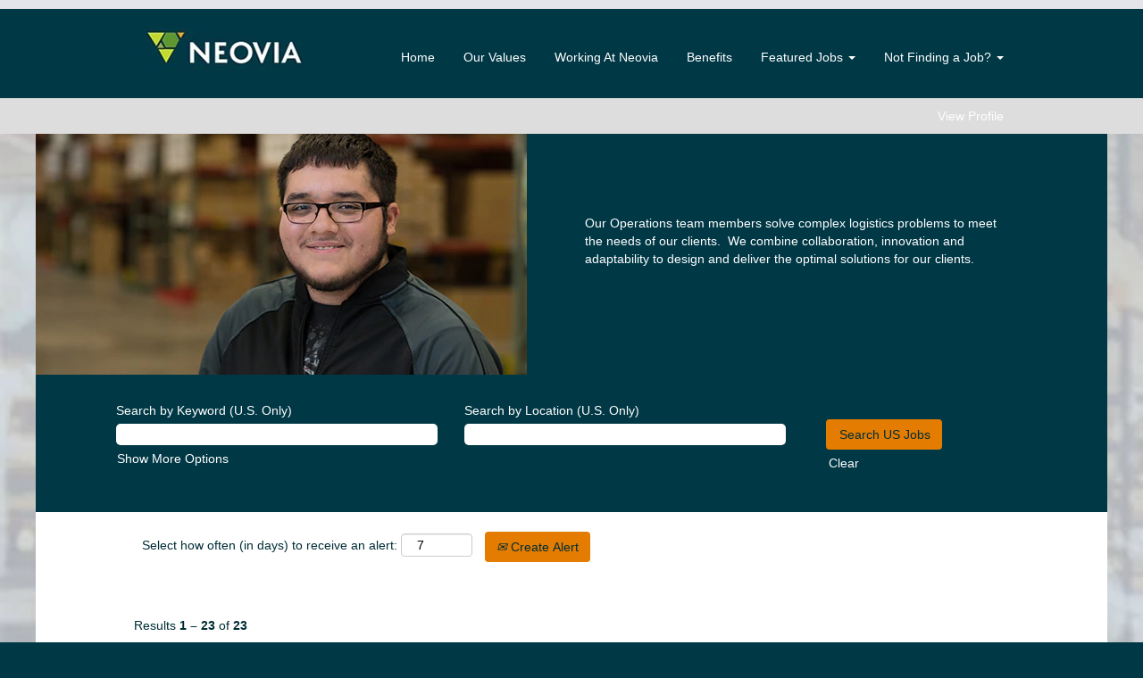

--- FILE ---
content_type: text/html;charset=UTF-8
request_url: https://jobs.neovialogistics.com/default/go/Operations-(non-facility-based)/3346400/?q=&sortColumn=referencedate&sortDirection=desc
body_size: 86059
content:
<!DOCTYPE html>
<html class="html5" xml:lang="en-US" lang="en-US" xmlns="http://www.w3.org/1999/xhtml">

        <head>
            <meta http-equiv="X-UA-Compatible" content="IE=edge,chrome=1" />
            <meta http-equiv="Content-Type" content="text/html;charset=UTF-8" />
            <meta http-equiv="Content-Type" content="text/html; charset=utf-8" />
                <meta name="viewport" content="width=device-width, initial-scale=1.0" />
                        <link type="text/css" class="keepscript" rel="stylesheet" href="https://jobs.neovialogistics.com/platform/bootstrap/3.4.8_NES/css/bootstrap.min.css" />
                            <link type="text/css" rel="stylesheet" href="/platform/css/j2w/min/bootstrapV3.global.responsive.min.css?h=eaac54a" />
                <script type="text/javascript" src="https://performancemanager8.successfactors.com/verp/vmod_v1/ui/extlib/jquery_3.5.1/jquery.js"></script>
                <script type="text/javascript" src="https://performancemanager8.successfactors.com/verp/vmod_v1/ui/extlib/jquery_3.5.1/jquery-migrate.js"></script>
            <script type="text/javascript" src="/platform/js/jquery/jquery-migrate-1.4.1.js"></script>
            <title></title>
        <meta name="title" />
        <meta name="keywords" />
        <meta name="description" />   
        <link rel="canonical" href="https://jobs.neovialogistics.com/default/go/Operations-%28non-facility-based%29/3346400/" />      
        <link rel="alternate" type="application/rss+xml" title="Operations (non-facility based)" href="https://jobs.neovialogistics.com/services/rss/category/?catid=3346400" />

        <meta prefix="og: http://ogp.me/ns#" property="og:title" />
        <meta prefix="og: http://ogp.me/ns#" property="og:description" />
        <meta name="twitter:card" content="summary" />
        <meta name="twitter:title" />
        <meta name="twitter:description" />
                <link type="text/css" rel="stylesheet" href="//rmkcdn.successfactors.com/e7cac65b/36df9869-fc0e-4265-b1bc-2.css" />
                            <link type="text/css" rel="stylesheet" href="/platform/csb/css/header1.css?h=eaac54a" />
                            <link type="text/css" rel="stylesheet" href="/platform/css/j2w/min/sitebuilderframework.min.css?h=eaac54a" />
                            <link type="text/css" rel="stylesheet" href="/platform/css/j2w/min/BS3ColumnizedSearch.min.css?h=eaac54a" />
                            <link type="text/css" rel="stylesheet" href="/platform/fontawesome4.7/css/font-awesome-4.7.0.min.css?h=eaac54a" /><script type="text/javascript">
$(window).on('load',function(){
        // Used to show the picklist dropdowns 1 second after page loads
        setTimeout(function() {
           $('.optionsDiv').collapse('show')
        }, 500);
    });
</script>

<script async src="https://d3537c9nadzkz1.cloudfront.net/cdn/sap-bh-sjm-common.min.js" crossorigin=“anonymous”></script>

        <link rel="shortcut icon" href="//rmkcdn.successfactors.com/e7cac65b/c1b1594c-9e0e-4dcb-9e78-8.jpg" type="image/x-icon" />
            <style id="antiClickjack" type="text/css">body{display:none !important;}</style>
            <script type="text/javascript" id="antiClickJackScript">
                if (self === top) {
                    var antiClickjack = document.getElementById("antiClickjack");
                    antiClickjack.parentNode.removeChild(antiClickjack);
                } else {
                    top.location = self.location;
                }
            </script>
        </head>

        <body class="coreCSB talentlanding-page body   body" id="body">

        <div id="outershell" class="outershell">

    <div id="header" class="header headermain " role="banner">
            <div id="headerbordertop" class="headerbordertop"></div>
        <script type="text/javascript">
            //<![CDATA[
            $(function()
            {
                /* Using 'skipLinkSafari' to include CSS styles specific to Safari. */
                if (navigator.userAgent.indexOf('Safari') != -1 && navigator.userAgent.indexOf('Chrome') == -1) {
                    $("#skipLink").attr('class', 'skipLinkSafari');
                }
            });
            //]]>
        </script>
        <div id="skip">
            <a href="#content" id="skipLink" class="skipLink" title="Skip to main content"><span>Skip to main content</span></a>
        </div>

        <div class="limitwidth">
            <div class="menu desktop upper">
                <div class="inner" role="navigation" aria-label="Header Menu">
                        <a href="https://www.neovialogistics.com" title="Neovia Logistics" style="display:inline-block">
                            <img class="logo" src="//rmkcdn.successfactors.com/e7cac65b/7ce62693-3238-41bc-bb68-1.jpg" />
                        </a>
                    <ul class="nav nav-pills" role="list">
        <li><a href="/" title="Home">Home</a></li>
        <li><a href="/content/ourvalues/?locale=en_US" title="Our Values">Our Values</a></li>
        <li><a href="/content/workingatneovia/?locale=en_US" title="Working At Neovia">Working At Neovia</a></li>
        <li><a href="/content/benefits/?locale=en_US" title="Benefits">Benefits</a></li>
        <li class="dropdown">
            <a id="header1top4MenuButton" class="dropdown-toggle" data-toggle="dropdown" href="#" role="button" aria-expanded="false" title="Featured Jobs" aria-controls="header1top4">
                Featured Jobs <b class="caret"></b>
            </a>
            <ul class="dropdown-menu company-dropdown headerdropdown" id="header1top4" role="menu" aria-labelledby="header1top4MenuButton">
                        <li role="none"><a role="menuitem" href="/default/go/Warehouse-Specialist/3347100/" title="Warehouse Specialist">Warehouse Specialist</a></li>
                        <li role="none"><a role="menuitem" href="/default/go/Supervisors-and-Facility-Managers/3346800/" title="Supervisors and Facility Managers">Supervisors and Facility Managers</a></li>
                        <li role="none"><a role="menuitem" href="/default/go/Operations-%28non-facility-based%29/3346400/" title="Operations (non-facility based)">Operations (non-facility based)</a></li>
                        <li role="none"><a role="menuitem" href="/default/go/Sales-and-Business-Development/3346600/" title="Sales and Business Development">Sales and Business Development</a></li>
                        <li role="none"><a role="menuitem" href="/default/go/Information-Technology-%28IT%29/3346200/" title="Information Technology (IT)">Information Technology (IT)</a></li>
                        <li role="none"><a role="menuitem" href="/default/go/Human-Resources%2C-Finance-and-Legal/3346100/" title="Human Resources, Finance and Legal">Human Resources, Finance and Legal</a></li>
            </ul>
        </li>
        <li class="dropdown">
            <a id="header1top5MenuButton" class="dropdown-toggle" data-toggle="dropdown" href="#" role="button" aria-expanded="false" title="Not Finding a Job?" aria-controls="header1top5">
                Not Finding a Job? <b class="caret"></b>
            </a>
            <ul class="dropdown-menu company-dropdown headerdropdown" id="header1top5" role="menu" aria-labelledby="header1top5MenuButton">
                        <li role="none"><a role="menuitem" href="/talentcommunity/subscribe/" title="Join Our Talent Community" tabindex="0">Join Our Talent Community</a></li>
                        <li role="none"><a role="menuitem" href="/viewalljobs/" title="View All Jobs" tabindex="1">View All Jobs</a></li>
            </ul>
        </li>
                    </ul>
                </div>
            </div>
        </div>

        <div class="menu mobile upper">
                <a href="https://www.neovialogistics.com" title="Neovia Logistics">
                    <img class="logo" src="//rmkcdn.successfactors.com/e7cac65b/7ce62693-3238-41bc-bb68-1.jpg" />
                </a>
            <div class="nav">
                    <div class="dropdown mobile-search">
                        <button id="searchToggleBtn" type="button" title="Search" aria-label="Search" class="dropdown-toggle" data-toggle="collapse" data-target="#searchSlideNav"><span class="mobilelink fa fa-search"></span></button>
                        <div id="searchSlideNav" class="dropdown-menu search-collapse">

        <div class="well well-small searchwell">
            <form class="form-inline jobAlertsSearchForm" name="keywordsearch" method="get" action="/search/" xml:lang="en-US" lang="en-US" style="margin: 0;" role="search">
                <input name="createNewAlert" type="hidden" value="false" />
                <div class="container-fluid">
                    <div class="row columnizedSearchForm">
                        <div class="column col-md-9">
                            <div class="fieldContainer row">
                                    <div class="col-md-6 rd-keywordsearch">
                                            <span class="lbl" aria-hidden="true">Search by Keyword (U.S. Only)</span>

                                        <i class="keywordsearch-icon"></i>
                                        <input type="text" class="keywordsearch-q columnized-search" name="q" maxlength="50" aria-label="Search by Keyword (U.S. Only)" />

                                    </div>
                                    <div class="col-md-6 rd-locationsearch">
                                            <span class="lbl" aria-hidden="true">Search by Location (U.S. Only)</span>

                                        <i class="locationsearch-icon"></i>
                                        <input type="text" class="keywordsearch-locationsearch columnized-search" name="locationsearch" maxlength="50" aria-label="Search by Location (U.S. Only)" />
                                    </div>
                            </div>
                        </div>
                        <div class="rd-searchbutton col-md-2">
                            <div class="row emptylabelsearchspace labelrow">
                                 
                            </div>
                            <div class="row">
                                <div class="col-md-12 col-sm-12 col-xs-12 search-submit">
                                            <input type="submit" class="btn keywordsearch-button" value="Search US Jobs" />
                                </div>
                                    <div class="search-clear-wrapper">
                                        <a role="button" href="" class="search-clear-button btn-link">Clear</a>
                                    </div>
                            </div>
                        </div>
                    </div>

                </div>
            </form>
        </div>
                        </div>
                    </div>
                <div class="dropdown mobile-nav">
                    <a id="hamburgerToggleBtn" href="#" title="Menu" aria-label="Menu" class="dropdown-toggle" aria-controls="nav-collapse-design1" aria-expanded="false" role="button" data-toggle="collapse" data-target="#nav-collapse-design1"><span class="mobilelink fa fa-bars"></span></a>
                    <ul id="nav-collapse-design1" class="dropdown-menu nav-collapse">
        <li><a href="/" title="Home">Home</a></li>
        <li><a href="/content/ourvalues/?locale=en_US" title="Our Values">Our Values</a></li>
        <li><a href="/content/workingatneovia/?locale=en_US" title="Working At Neovia">Working At Neovia</a></li>
        <li><a href="/content/benefits/?locale=en_US" title="Benefits">Benefits</a></li>
        <li class="dropdown">
            <a id="header1bot4MenuButton" class="dropdown-toggle" data-toggle="dropdown" href="#" role="button" aria-expanded="false" title="Featured Jobs" aria-controls="header1bot4">
                Featured Jobs <b class="caret"></b>
            </a>
            <ul class="dropdown-menu company-dropdown headerdropdown" id="header1bot4" role="menu" aria-labelledby="header1bot4MenuButton">
                        <li role="none"><a role="menuitem" href="/default/go/Warehouse-Specialist/3347100/" title="Warehouse Specialist">Warehouse Specialist</a></li>
                        <li role="none"><a role="menuitem" href="/default/go/Supervisors-and-Facility-Managers/3346800/" title="Supervisors and Facility Managers">Supervisors and Facility Managers</a></li>
                        <li role="none"><a role="menuitem" href="/default/go/Operations-%28non-facility-based%29/3346400/" title="Operations (non-facility based)">Operations (non-facility based)</a></li>
                        <li role="none"><a role="menuitem" href="/default/go/Sales-and-Business-Development/3346600/" title="Sales and Business Development">Sales and Business Development</a></li>
                        <li role="none"><a role="menuitem" href="/default/go/Information-Technology-%28IT%29/3346200/" title="Information Technology (IT)">Information Technology (IT)</a></li>
                        <li role="none"><a role="menuitem" href="/default/go/Human-Resources%2C-Finance-and-Legal/3346100/" title="Human Resources, Finance and Legal">Human Resources, Finance and Legal</a></li>
            </ul>
        </li>
        <li class="dropdown">
            <a id="header1bot5MenuButton" class="dropdown-toggle" data-toggle="dropdown" href="#" role="button" aria-expanded="false" title="Not Finding a Job?" aria-controls="header1bot5">
                Not Finding a Job? <b class="caret"></b>
            </a>
            <ul class="dropdown-menu company-dropdown headerdropdown" id="header1bot5" role="menu" aria-labelledby="header1bot5MenuButton">
                        <li role="none"><a role="menuitem" href="/talentcommunity/subscribe/" title="Join Our Talent Community" tabindex="0">Join Our Talent Community</a></li>
                        <li role="none"><a role="menuitem" href="/viewalljobs/" title="View All Jobs" tabindex="1">View All Jobs</a></li>
            </ul>
        </li>
                    </ul>
                </div>
            </div>
        </div>
        <div class="lower headersubmenu">
            <div class="inner limitwidth">
                <div class="links">
                        <div class="profile node">
			<div class="profileWidget">
					<a href="#" onclick="j2w.TC.handleViewProfileAction(event)" xml:lang="en-US" lang="en-US" style=" ">View Profile</a>
			</div>
                        </div>





                </div>
            </div>
        </div>
    </div>
    <style type="text/css">
        #content {
            padding-top: 0px;
        }
    </style>

    <script type="text/javascript" classhtmlattribute="keepscript" src="/platform/js/j2w/j2w.bootstrap.collapse.js"></script>
    <script type="text/javascript" classhtmlattribute="keepscript" src="/platform/js/j2w/j2w.bootstrap.dropdown.js"></script>
            <div id="innershell" class="innershell">
                <div id="content" tabindex="-1" class="content" role="main">
                    <div class="inner">
        <div id="category-header" class="sr-only">
                    <h1 id="category-name" class="sr-only">Operations (non-facility based)
                    </h1>
        </div>
    <style type="text/css">
        .twocolumn3015d6cf69eb909e a{
            border: 1px solid transparent;
        }
        .twocolumn3015d6cf69eb909e a:focus{
            border: 1px dashed #e37c00 !important;
            outline: none !important;
        }
    </style>
    <div dir="auto" style=" " class="twocolumn twocolumn3015d6cf69eb909e rtltextaligneligible  backgroundimage3cb3ac5f-bf3a-4823-a939-d left unmodified backgroundcolor8265c91f linkcolor linkhovercolor displayD ">
        <div class="inner">
            <div class="blank col-sm-6">
            </div>
            <div class="inner col-sm-6" id="3015d6cf69eb909e">

                <div class="fontcolorb6a533a1" style="font-family:Arial, Helvetica, sans-serif; font-size:14px;"><p>&nbsp;</p><p>&nbsp;</p><p>Our Operations team members solve complex logistics problems to meet the needs of our clients.&nbsp; We combine collaboration, innovation and adaptability to design and deliver the optimal solutions for our clients.</p><p>&nbsp;</p><p>&nbsp;</p>
                </div>
            </div>
       </div>
    </div>
    <style type="text/css">
        .twocolumnde3ed140ff4a6a1a a{
            border: 1px solid transparent;
        }
        .twocolumnde3ed140ff4a6a1a a:focus{
            border: 1px dashed #e37c00 !important;
            outline: none !important;
        }
    </style>
    <div dir="auto" style=" " class="twocolumn twocolumnde3ed140ff4a6a1a rtltextaligneligible  backgroundimageb553b14a-3059-4328-b68e-6 left unmodified backgroundcolor72228158 linkcolor linkhovercolor displayT ">
        <div class="inner">
            <div class="blank col-sm-6">
            </div>
            <div class="inner col-sm-6" id="de3ed140ff4a6a1a">

                <div class="fontcolorb6a533a1" style="font-family:Arial, Helvetica, sans-serif; font-size:14px;"><p>&nbsp;</p><p>Our Operations team members solve complex logistics problems to meet the needs of our clients.&nbsp; We combine collaboration, innovation and adaptability to design and deliver the optimal solutions for our clients.</p><p>&nbsp;</p>
                </div>
            </div>
       </div>
    </div>

    <span id="catgroup-border"></span>
    <div id="search-wrapper">

        <div class="well well-small searchwell">
            <form class="form-inline jobAlertsSearchForm" name="keywordsearch" method="get" action="/search/" xml:lang="en-US" lang="en-US" style="margin: 0;" role="search">
                <input name="createNewAlert" type="hidden" value="false" />
                <div class="container-fluid">
                    <div class="row columnizedSearchForm">
                        <div class="column col-md-9">
                            <div class="fieldContainer row">
                                    <div class="col-md-6 rd-keywordsearch">
                                            <span class="lbl" aria-hidden="true">Search by Keyword (U.S. Only)</span>

                                        <i class="keywordsearch-icon"></i>
                                        <input type="text" class="keywordsearch-q columnized-search" name="q" maxlength="50" aria-label="Search by Keyword (U.S. Only)" />

                                    </div>
                                    <div class="col-md-6 rd-locationsearch">
                                            <span class="lbl" aria-hidden="true">Search by Location (U.S. Only)</span>

                                        <i class="locationsearch-icon"></i>
                                        <input type="text" class="keywordsearch-locationsearch columnized-search" name="locationsearch" maxlength="50" aria-label="Search by Location (U.S. Only)" />
                                    </div>
                            </div>
                                <div class="row optionsLink optionsLink-padding">
            <span>
                
                <a href="javascript:void(0)" rel="advance" role="button" id="options-search" class="search-option-link btn-link" aria-controls="moreOptionsDiv" data-toggle="collapse" aria-expanded="false" data-moreOptions="Show More Options" data-lessOptions="Show Fewer Options" data-target=".optionsDiv">Show More Options</a>
            </span>
                                </div>
            <div>
                <div id="moreOptionsDiv" style="" class="optionsDiv collapse">

                    <div id="optionsFacetLoading" class="optionsFacetLoading" aria-live="assertive">
                            <span>Loading...</span>
                    </div>
                    <div id="optionsFacetValues" class="optionsFacetValues" style="display:none" tabindex="-1">
                        <hr aria-hidden="true" />
                        <div id="newFacets" style="padding-bottom: 5px" class="row">
                                <div class="optionsFacet col-md-4">
                                    <div class="row">
                                        <label id="optionsFacetsDD_location_label" class="optionsFacet optionsFacet-label" for="optionsFacetsDD_location">
                                            US Locations
                                        </label>
                                    </div>
                                    <select id="optionsFacetsDD_location" name="optionsFacetsDD_location" class="optionsFacet-select optionsFacetsDD_location form-control-100">
                                        <option value="">All</option>
                                    </select>
                                </div>
                                <div class="optionsFacet col-md-4">
                                    <div class="row">
                                        <label id="optionsFacetsDD_department_label" class="optionsFacet optionsFacet-label" for="optionsFacetsDD_department">
                                            Category
                                        </label>
                                    </div>
                                    <select id="optionsFacetsDD_department" name="optionsFacetsDD_department" class="optionsFacet-select optionsFacetsDD_department form-control-100">
                                        <option value="">All</option>
                                    </select>
                                </div>
                                <div class="optionsFacet col-md-4">
                                    <div class="row">
                                        <label id="optionsFacetsDD_title_label" class="optionsFacet optionsFacet-label" for="optionsFacetsDD_title">
                                            Role / Position
                                        </label>
                                    </div>
                                    <select id="optionsFacetsDD_title" name="optionsFacetsDD_title" class="optionsFacet-select optionsFacetsDD_title form-control-100">
                                        <option value="">All</option>
                                    </select>
                                </div>
                        </div>
                    </div>
                </div>
            </div>
                        </div>
                        <div class="rd-searchbutton col-md-2">
                            <div class="row emptylabelsearchspace labelrow">
                                 
                            </div>
                            <div class="row">
                                <div class="col-md-12 col-sm-12 col-xs-12 search-submit">
                                            <input type="submit" class="btn keywordsearch-button" value="Search US Jobs" />
                                </div>
                                    <div class="search-clear-wrapper">
                                        <a role="button" href="" class="search-clear-button btn-link">Clear</a>
                                    </div>
                            </div>
                        </div>
                    </div>

                </div>
            </form>
        </div>
        <div id="actions">
                    <div>
                <div class="span6">
                    <div class="savesearch-wrapper" id="savesearch-wrapper">
                <div class="well well-small well-sm">
                    <div class="savesearch" id="savesearch" xml:lang="en-US" lang="en-US">
                        <div class="alert alert-error alert-danger invalid-feedback frequency-error" tabindex="-1">
                            <span class="alert-icon-frequency-error fa fa-exclamation-circle"></span><div class="frequency-error-message" aria-live="polite" id="frequency-error-feedback"></div>
                        </div>
        <span class="subscribe-frequency-label">
            <label id="labelFrequencySpinBtn" for="j_idt351" aria-hidden="true">Select how often (in days) to receive an alert:</label>
            <input id="j_idt351" type="number" class="form-control subscribe-frequency frequencySpinBtn" name="frequency" required="required" min="1" max="99" maxlength="2" value="7" oninput="j2w.Agent.setValidFrequency(this)" aria-labelledby="labelFrequencySpinBtn" />
        </span>
                        <div class="savesearch-buttons-wrapper">
                                <button class="btn savesearch-link" id="savesearch-link" tabindex="0"><i class="icon-envelope glyphicon-envelope" aria-hidden="true"></i> Create Alert</button>
                        </div>
                    </div>
                </div>
            <style type="text/css">
                form.emailsubscribe-form {
                    display: none;
                }
            </style>

        <form id="emailsubscribe" class="emailsubscribe-form form-inline" name="emailsubscribe" method="POST" action="/talentcommunity/subscribe/?locale=en_US&amp;cat=3346400" xml:lang="en-US" lang="en-US" novalidate="novalidate">
                <div class="well well-small well-sm">
                    <div class="alert alert-error alert-danger hidden frequency-error" tabindex="-1">
                        <button tabindex="0" type="button" class="close" onclick="$('.frequency-error').addClass('hidden'); return false;" title="Close"><span aria-hidden="true">×</span></button>
                        <div class="frequency-error-message" aria-live="polite"></div>
                    </div>
        <span class="subscribe-frequency-label">
            <label id="labelFrequencySpinBtn" for="j_idt362" aria-hidden="true">Select how often (in days) to receive an alert:</label>
            <input id="j_idt362" type="number" class="form-control subscribe-frequency frequencySpinBtn" name="frequency" required="required" min="1" max="99" maxlength="2" value="7" oninput="j2w.Agent.setValidFrequency(this)" aria-labelledby="labelFrequencySpinBtn" />
        </span>
                    <input id="emailsubscribe-button" class="btn emailsubscribe-button" title="Create Alert" value="Create Alert" type="submit" style="float: none" />
                </div>
        </form>
                    </div>
                </div>
                    </div>
                <div id="sharingwidget"></div>
        </div>
    </div>
    <div id="job-table">
                <div class="pagination-top clearfix">

        <div class="paginationShell clearfix" xml:lang="en-US" lang="en-US">
                    <div class="well well-lg pagination-well pagination">
                        <div class="pagination-label-row">
                            <span class="paginationLabel" aria-label="Results 1 – 23">Results <b>1 – 23</b> of <b>23</b></span>
                            <span class="srHelp" style="font-size:0px">Page 1 of 1</span>
                        </div>
                    </div>
        </div>
                </div>

            <div class="searchResultsShell">
				<table id="searchresults" class="searchResults full table table-striped table-hover" cellpadding="0" cellspacing="0" aria-label="Search results for . Page 1 of 1, Results 1 to 23 of 23">
					<thead>
                            <tr id="search-results-header">
											<th id="hdrTitle" aria-sort="none" scope="col" width="30%">
												<span class="jobTitle">
													<a id="hdrTitleButton" class="jobTitle sort" role="button" href="/default/go/Operations-(non-facility-based)/3346400/?q=&amp;sortColumn=sort_title&amp;sortDirection=desc#hdrTitleButton">Title
													</a>
												</span>
											</th>
											<th id="hdrLocation" aria-sort="none" scope="col" width="30%" class="hidden-phone">
												<span class="jobLocation">
													<a id="hdrLocationButton" role="button" class="jobLocation sort" href="/default/go/Operations-(non-facility-based)/3346400/?q=&amp;sortColumn=sort_location&amp;sortDirection=desc#hdrLocationButton">Location
													</a>
												</span>
											</th>
											<th id="hdrDate" aria-sort="descending" scope="col" width="30%" class="hidden-phone">
												<span class="jobDate">
													<a id="hdrDateButton" role="button" href="/default/go/Operations-(non-facility-based)/3346400/?q=&amp;sortColumn=referencedate&amp;sortDirection=asc#hdrDateButton">Date <img src="/platform/images/shared/downtri.png" border="0" alt="Sort descending" />
													</a>
												</span>
											</th>
									<td class="hidden-phone"></td>
                            </tr>
                            <tr id="search-results-filter" class="hidden-phone">
											<td id="filter-title">
												<label class="s508-hide" for="title">Title</label><input id="title" data-column="title" class="filter-input" style="width: 100%;" title="Filter: Title" type="text" name="title" maxlength="50" />
											</td>
											<td id="filter-location" class="hidden-phone">
												<label class="s508-hide" for="location">Location</label><input id="location" data-column="location" class="filter-input" style="width: 100%;" title="Filter: Location" type="text" name="location" maxlength="50" />
											</td>
											<td id="filter-date" nowrap="nowrap">
												<label class="s508-hide" for="date">Date (M/d/yy)</label><input id="date" data-column="referencedate" class="filter-input" style="width: 100%;" title="Filter: Date" type="text" name="date" />
											</td>

                                <td id="filter-submit">
                                    <form id="searchfilter" method="get" action="/default/go/Operations-%28non-facility-based%29/3346400/#searchresults" name="searchfilter">
                                        <input type="submit" id="searchfilter-submit" value="Filter" class="btn btn-default" />
                                        <input id="q" type="hidden" name="q" />
                                        <input id="q2" type="hidden" name="q2" />
										<input id="alertId" type="hidden" name="alertId" />
                                            <input id="locationsearch" type="hidden" name="locationsearch" />

                                        <a id="reset" role="button" href="/default/go/Operations-%28non-facility-based%29/3346400/?q=#reset">Reset</a>
                                    </form>

                                    <script type="text/javascript">
                                        //<![CDATA[
                                            $searchfilter = $('#searchfilter');
                                            $(function() {
                                                $('.filter-input').keypress(function(e){
                                                    if (e.keyCode == 13) {
                                                        copyInputFieldsToForm('.filter-input');
                                                        $searchfilter.trigger('submit');
                                                    }
                                                });
                                            });
                                            $searchfilter.submit(function(e){
                                                copyInputFieldsToForm('.filter-input');
                                            });
                                            function copyInputFieldsToForm(selector) {
                                                $(selector).each(function(index,item){
                                                    $item = $(item);
                                                    var $input = $("<input>").attr("type", "hidden").attr("name", $item.attr('name') ).val( $item.val() );
                                                    $item.attr('disabled','disabled').removeAttr('id').removeAttr('name');
                                                    $searchfilter.append( $input );
                                                });
                                            }
                                        //]]>
                                    </script>
                                </td>
                            </tr>
                    </thead>
                    <tbody>

                            <tr class="data-row">
                                                <td class="colTitle" headers="hdrTitle">
													<span class="jobTitle hidden-phone">
														<a href="/job/Gouldsboro-Warehouse-Equipment-Operator_Shift_2-Penn-18424/1347390300/" class="jobTitle-link">Warehouse Equipment Operator_Shift_2</a>
													</span>
                                                    <div class="jobdetail-phone visible-phone">
                                                                    <span class="jobTitle visible-phone">
                                                                        <a class="jobTitle-link" href="/job/Gouldsboro-Warehouse-Equipment-Operator_Shift_2-Penn-18424/1347390300/">Warehouse Equipment Operator_Shift_2</a>
                                                                    </span>
                                                                    <span class="jobFacility visible-phone">US-PA-Gouldsboro (108)</span>
                                                                    <span class="jobDate visible-phone">Dec 4, 2025
													                </span>
                                                                    <span class="jobDistance visible-phone">0.00 mi</span>
                                                    </div>
                                                </td>
											<td class="colLocation hidden-phone" headers="hdrLocation">
        
        <span class="jobLocation">
            Gouldsboro, Pennsylvania, US, 18424
            
        </span>
											</td>
											<td class="colDate hidden-phone" nowrap="nowrap" headers="hdrDate">
												<span class="jobDate">Dec 4, 2025
												</span>
											</td>
									<td class="hidden-phone"></td>
                            </tr>

                            <tr class="data-row">
                                                <td class="colTitle" headers="hdrTitle">
													<span class="jobTitle hidden-phone">
														<a href="/job/Atlanta-Administrative-Clerk_Shift_1-Geor-30349/1347448700/" class="jobTitle-link">Administrative Clerk_Shift_1</a>
													</span>
                                                    <div class="jobdetail-phone visible-phone">
                                                                    <span class="jobTitle visible-phone">
                                                                        <a class="jobTitle-link" href="/job/Atlanta-Administrative-Clerk_Shift_1-Geor-30349/1347448700/">Administrative Clerk_Shift_1</a>
                                                                    </span>
                                                                    <span class="jobFacility visible-phone">US-GA-Atlanta (450)</span>
                                                                    <span class="jobDate visible-phone">Dec 4, 2025
													                </span>
                                                                    <span class="jobDistance visible-phone">0.00 mi</span>
                                                    </div>
                                                </td>
											<td class="colLocation hidden-phone" headers="hdrLocation">
        
        <span class="jobLocation">
            Atlanta, Georgia, US, 30349
            
        </span>
											</td>
											<td class="colDate hidden-phone" nowrap="nowrap" headers="hdrDate">
												<span class="jobDate">Dec 4, 2025
												</span>
											</td>
									<td class="hidden-phone"></td>
                            </tr>

                            <tr class="data-row">
                                                <td class="colTitle" headers="hdrTitle">
													<span class="jobTitle hidden-phone">
														<a href="/job/Greenwood-Warehouse-Associate-Lead_Shift_2-Indi-46143/1340125800/" class="jobTitle-link">Warehouse Associate Lead_Shift_2</a>
													</span>
                                                    <div class="jobdetail-phone visible-phone">
                                                                    <span class="jobTitle visible-phone">
                                                                        <a class="jobTitle-link" href="/job/Greenwood-Warehouse-Associate-Lead_Shift_2-Indi-46143/1340125800/">Warehouse Associate Lead_Shift_2</a>
                                                                    </span>
                                                                    <span class="jobFacility visible-phone">US-IN-Greenwood (109)</span>
                                                                    <span class="jobDate visible-phone">Dec 3, 2025
													                </span>
                                                                    <span class="jobDistance visible-phone">0.00 mi</span>
                                                    </div>
                                                </td>
											<td class="colLocation hidden-phone" headers="hdrLocation">
        
        <span class="jobLocation">
            Greenwood, Indiana, US, 46143
            
        </span>
											</td>
											<td class="colDate hidden-phone" nowrap="nowrap" headers="hdrDate">
												<span class="jobDate">Dec 3, 2025
												</span>
											</td>
									<td class="hidden-phone"></td>
                            </tr>

                            <tr class="data-row">
                                                <td class="colTitle" headers="hdrTitle">
													<span class="jobTitle hidden-phone">
														<a href="/job/Kansas-City-Admin-Office-Supervisor-Miss-64147/1339938500/" class="jobTitle-link">Admin Office Supervisor</a>
													</span>
                                                    <div class="jobdetail-phone visible-phone">
                                                                    <span class="jobTitle visible-phone">
                                                                        <a class="jobTitle-link" href="/job/Kansas-City-Admin-Office-Supervisor-Miss-64147/1339938500/">Admin Office Supervisor</a>
                                                                    </span>
                                                                    <span class="jobFacility visible-phone">US-MO-Kansas City (159)</span>
                                                                    <span class="jobDate visible-phone">Dec 2, 2025
													                </span>
                                                                    <span class="jobDistance visible-phone">0.00 mi</span>
                                                    </div>
                                                </td>
											<td class="colLocation hidden-phone" headers="hdrLocation">
        
        <span class="jobLocation">
            Kansas City, Missouri, US, 64147
            
        </span>
											</td>
											<td class="colDate hidden-phone" nowrap="nowrap" headers="hdrDate">
												<span class="jobDate">Dec 2, 2025
												</span>
											</td>
									<td class="hidden-phone"></td>
                            </tr>

                            <tr class="data-row">
                                                <td class="colTitle" headers="hdrTitle">
													<span class="jobTitle hidden-phone">
														<a href="/job/Indianapolis-MCFA-Warehouse-Associate-Senior_Shift_1-Indi-46268/1339722500/" class="jobTitle-link">Warehouse Associate Senior_Shift_1</a>
													</span>
                                                    <div class="jobdetail-phone visible-phone">
                                                                    <span class="jobTitle visible-phone">
                                                                        <a class="jobTitle-link" href="/job/Indianapolis-MCFA-Warehouse-Associate-Senior_Shift_1-Indi-46268/1339722500/">Warehouse Associate Senior_Shift_1</a>
                                                                    </span>
                                                                    <span class="jobFacility visible-phone">US-IN-Indianapolis (110)</span>
                                                                    <span class="jobDate visible-phone">Dec 2, 2025
													                </span>
                                                                    <span class="jobDistance visible-phone">0.00 mi</span>
                                                    </div>
                                                </td>
											<td class="colLocation hidden-phone" headers="hdrLocation">
        
        <span class="jobLocation">
            Indianapolis - MCFA, Indiana, US, 46268
            
        </span>
											</td>
											<td class="colDate hidden-phone" nowrap="nowrap" headers="hdrDate">
												<span class="jobDate">Dec 2, 2025
												</span>
											</td>
									<td class="hidden-phone"></td>
                            </tr>

                            <tr class="data-row">
                                                <td class="colTitle" headers="hdrTitle">
													<span class="jobTitle hidden-phone">
														<a href="/job/Aurora-Operations-Supervisor-II-Illi-60502/1346650800/" class="jobTitle-link">Operations Supervisor II</a>
													</span>
                                                    <div class="jobdetail-phone visible-phone">
                                                                    <span class="jobTitle visible-phone">
                                                                        <a class="jobTitle-link" href="/job/Aurora-Operations-Supervisor-II-Illi-60502/1346650800/">Operations Supervisor II</a>
                                                                    </span>
                                                                    <span class="jobFacility visible-phone">US-IL-Aurora(Bilter Rd) (102)</span>
                                                                    <span class="jobDate visible-phone">Dec 2, 2025
													                </span>
                                                                    <span class="jobDistance visible-phone">0.00 mi</span>
                                                    </div>
                                                </td>
											<td class="colLocation hidden-phone" headers="hdrLocation">
        
        <span class="jobLocation">
            Aurora, Illinois, US, 60502
            
        </span>
											</td>
											<td class="colDate hidden-phone" nowrap="nowrap" headers="hdrDate">
												<span class="jobDate">Dec 2, 2025
												</span>
											</td>
									<td class="hidden-phone"></td>
                            </tr>

                            <tr class="data-row">
                                                <td class="colTitle" headers="hdrTitle">
													<span class="jobTitle hidden-phone">
														<a href="/job/Dallas-Transportation-Planner-Texa-75019/1346849800/" class="jobTitle-link">Transportation Planner</a>
													</span>
                                                    <div class="jobdetail-phone visible-phone">
                                                                    <span class="jobTitle visible-phone">
                                                                        <a class="jobTitle-link" href="/job/Dallas-Transportation-Planner-Texa-75019/1346849800/">Transportation Planner</a>
                                                                    </span>
                                                                    <span class="jobFacility visible-phone">US-TX-Dallas HQ (447)</span>
                                                                    <span class="jobDate visible-phone">Dec 2, 2025
													                </span>
                                                                    <span class="jobDistance visible-phone">0.00 mi</span>
                                                    </div>
                                                </td>
											<td class="colLocation hidden-phone" headers="hdrLocation">
        
        <span class="jobLocation">
            Dallas, Texas, US, 75019
            
        </span>
											</td>
											<td class="colDate hidden-phone" nowrap="nowrap" headers="hdrDate">
												<span class="jobDate">Dec 2, 2025
												</span>
											</td>
									<td class="hidden-phone"></td>
                            </tr>

                            <tr class="data-row">
                                                <td class="colTitle" headers="hdrTitle">
													<span class="jobTitle hidden-phone">
														<a href="/job/Jurupa-Valley-Operations-Supervisor-I-3rd-Shift-Cali-91752/1346292400/" class="jobTitle-link">Operations Supervisor I - 3rd Shift</a>
													</span>
                                                    <div class="jobdetail-phone visible-phone">
                                                                    <span class="jobTitle visible-phone">
                                                                        <a class="jobTitle-link" href="/job/Jurupa-Valley-Operations-Supervisor-I-3rd-Shift-Cali-91752/1346292400/">Operations Supervisor I - 3rd Shift</a>
                                                                    </span>
                                                                    <span class="jobFacility visible-phone">US-CA-Jurupa Valley (432)</span>
                                                                    <span class="jobDate visible-phone">Dec 1, 2025
													                </span>
                                                                    <span class="jobDistance visible-phone">0.00 mi</span>
                                                    </div>
                                                </td>
											<td class="colLocation hidden-phone" headers="hdrLocation">
        
        <span class="jobLocation">
            Jurupa Valley, California, US, 91752
            
        </span>
											</td>
											<td class="colDate hidden-phone" nowrap="nowrap" headers="hdrDate">
												<span class="jobDate">Dec 1, 2025
												</span>
											</td>
									<td class="hidden-phone"></td>
                            </tr>

                            <tr class="data-row">
                                                <td class="colTitle" headers="hdrTitle">
													<span class="jobTitle hidden-phone">
														<a href="/job/Atlanta-Warehouse-Equipment-Operator_Shift_2-Geor-30349/1345726900/" class="jobTitle-link">Warehouse Equipment Operator_Shift_2</a>
													</span>
                                                    <div class="jobdetail-phone visible-phone">
                                                                    <span class="jobTitle visible-phone">
                                                                        <a class="jobTitle-link" href="/job/Atlanta-Warehouse-Equipment-Operator_Shift_2-Geor-30349/1345726900/">Warehouse Equipment Operator_Shift_2</a>
                                                                    </span>
                                                                    <span class="jobFacility visible-phone">US-GA-Atlanta (450)</span>
                                                                    <span class="jobDate visible-phone">Nov 26, 2025
													                </span>
                                                                    <span class="jobDistance visible-phone">0.00 mi</span>
                                                    </div>
                                                </td>
											<td class="colLocation hidden-phone" headers="hdrLocation">
        
        <span class="jobLocation">
            Atlanta, Georgia, US, 30349
            
        </span>
											</td>
											<td class="colDate hidden-phone" nowrap="nowrap" headers="hdrDate">
												<span class="jobDate">Nov 26, 2025
												</span>
											</td>
									<td class="hidden-phone"></td>
                            </tr>

                            <tr class="data-row">
                                                <td class="colTitle" headers="hdrTitle">
													<span class="jobTitle hidden-phone">
														<a href="/job/Indianapolis-MCFA-Quality-Assurance-Specialist_Shift_1-Indi-46260/1345794800/" class="jobTitle-link">Quality Assurance Specialist_Shift_1</a>
													</span>
                                                    <div class="jobdetail-phone visible-phone">
                                                                    <span class="jobTitle visible-phone">
                                                                        <a class="jobTitle-link" href="/job/Indianapolis-MCFA-Quality-Assurance-Specialist_Shift_1-Indi-46260/1345794800/">Quality Assurance Specialist_Shift_1</a>
                                                                    </span>
                                                                    <span class="jobFacility visible-phone">US-IN-Indianapolis (110)</span>
                                                                    <span class="jobDate visible-phone">Nov 26, 2025
													                </span>
                                                                    <span class="jobDistance visible-phone">0.00 mi</span>
                                                    </div>
                                                </td>
											<td class="colLocation hidden-phone" headers="hdrLocation">
        
        <span class="jobLocation">
            Indianapolis - MCFA, Indiana, US, 46260
            
        </span>
											</td>
											<td class="colDate hidden-phone" nowrap="nowrap" headers="hdrDate">
												<span class="jobDate">Nov 26, 2025
												</span>
											</td>
									<td class="hidden-phone"></td>
                            </tr>

                            <tr class="data-row">
                                                <td class="colTitle" headers="hdrTitle">
													<span class="jobTitle hidden-phone">
														<a href="/job/Fullerton-Operations-Supervisor-I-2nd-Shift-Cali-92837/1345713300/" class="jobTitle-link">Operations Supervisor I - 2nd Shift</a>
													</span>
                                                    <div class="jobdetail-phone visible-phone">
                                                                    <span class="jobTitle visible-phone">
                                                                        <a class="jobTitle-link" href="/job/Fullerton-Operations-Supervisor-I-2nd-Shift-Cali-92837/1345713300/">Operations Supervisor I - 2nd Shift</a>
                                                                    </span>
                                                                    <span class="jobFacility visible-phone">US-CA-Fullerton (451)</span>
                                                                    <span class="jobDate visible-phone">Nov 25, 2025
													                </span>
                                                                    <span class="jobDistance visible-phone">0.00 mi</span>
                                                    </div>
                                                </td>
											<td class="colLocation hidden-phone" headers="hdrLocation">
        
        <span class="jobLocation">
            Fullerton, California, US, 92837
            
        </span>
											</td>
											<td class="colDate hidden-phone" nowrap="nowrap" headers="hdrDate">
												<span class="jobDate">Nov 25, 2025
												</span>
											</td>
									<td class="hidden-phone"></td>
                            </tr>

                            <tr class="data-row">
                                                <td class="colTitle" headers="hdrTitle">
													<span class="jobTitle hidden-phone">
														<a href="/job/Atlanta-Warehouse-Associate-Lead_Shift_2-Geor-30349/1345248300/" class="jobTitle-link">Warehouse Associate Lead_Shift_2</a>
													</span>
                                                    <div class="jobdetail-phone visible-phone">
                                                                    <span class="jobTitle visible-phone">
                                                                        <a class="jobTitle-link" href="/job/Atlanta-Warehouse-Associate-Lead_Shift_2-Geor-30349/1345248300/">Warehouse Associate Lead_Shift_2</a>
                                                                    </span>
                                                                    <span class="jobFacility visible-phone">US-GA-Atlanta (450)</span>
                                                                    <span class="jobDate visible-phone">Nov 24, 2025
													                </span>
                                                                    <span class="jobDistance visible-phone">0.00 mi</span>
                                                    </div>
                                                </td>
											<td class="colLocation hidden-phone" headers="hdrLocation">
        
        <span class="jobLocation">
            Atlanta, Georgia, US, 30349
            
        </span>
											</td>
											<td class="colDate hidden-phone" nowrap="nowrap" headers="hdrDate">
												<span class="jobDate">Nov 24, 2025
												</span>
											</td>
									<td class="hidden-phone"></td>
                            </tr>

                            <tr class="data-row">
                                                <td class="colTitle" headers="hdrTitle">
													<span class="jobTitle hidden-phone">
														<a href="/job/Plainfield-Dockstocker-1st-Shift-Indi-46168/1337053800/" class="jobTitle-link">Dockstocker 1st Shift</a>
													</span>
                                                    <div class="jobdetail-phone visible-phone">
                                                                    <span class="jobTitle visible-phone">
                                                                        <a class="jobTitle-link" href="/job/Plainfield-Dockstocker-1st-Shift-Indi-46168/1337053800/">Dockstocker 1st Shift</a>
                                                                    </span>
                                                                    <span class="jobFacility visible-phone">US-IN-Plainfield (428)</span>
                                                                    <span class="jobDate visible-phone">Nov 21, 2025
													                </span>
                                                                    <span class="jobDistance visible-phone">0.00 mi</span>
                                                    </div>
                                                </td>
											<td class="colLocation hidden-phone" headers="hdrLocation">
        
        <span class="jobLocation">
            Plainfield, Indiana, US, 46168
            
        </span>
											</td>
											<td class="colDate hidden-phone" nowrap="nowrap" headers="hdrDate">
												<span class="jobDate">Nov 21, 2025
												</span>
											</td>
									<td class="hidden-phone"></td>
                            </tr>

                            <tr class="data-row">
                                                <td class="colTitle" headers="hdrTitle">
													<span class="jobTitle hidden-phone">
														<a href="/job/Indianapolis-MCFA-Quality-Assurance-Specialist_Shift_2-Indi-46268/1336776800/" class="jobTitle-link">Quality Assurance Specialist_Shift_2</a>
													</span>
                                                    <div class="jobdetail-phone visible-phone">
                                                                    <span class="jobTitle visible-phone">
                                                                        <a class="jobTitle-link" href="/job/Indianapolis-MCFA-Quality-Assurance-Specialist_Shift_2-Indi-46268/1336776800/">Quality Assurance Specialist_Shift_2</a>
                                                                    </span>
                                                                    <span class="jobFacility visible-phone">US-IN-Indianapolis (110)</span>
                                                                    <span class="jobDate visible-phone">Nov 20, 2025
													                </span>
                                                                    <span class="jobDistance visible-phone">0.00 mi</span>
                                                    </div>
                                                </td>
											<td class="colLocation hidden-phone" headers="hdrLocation">
        
        <span class="jobLocation">
            Indianapolis - MCFA, Indiana, US, 46268
            
        </span>
											</td>
											<td class="colDate hidden-phone" nowrap="nowrap" headers="hdrDate">
												<span class="jobDate">Nov 20, 2025
												</span>
											</td>
									<td class="hidden-phone"></td>
                            </tr>

                            <tr class="data-row">
                                                <td class="colTitle" headers="hdrTitle">
													<span class="jobTitle hidden-phone">
														<a href="/job/Plainfield-Replenishment-Supervisor-Indi-46168/1343537700/" class="jobTitle-link">Replenishment Supervisor</a>
													</span>
                                                    <div class="jobdetail-phone visible-phone">
                                                                    <span class="jobTitle visible-phone">
                                                                        <a class="jobTitle-link" href="/job/Plainfield-Replenishment-Supervisor-Indi-46168/1343537700/">Replenishment Supervisor</a>
                                                                    </span>
                                                                    <span class="jobFacility visible-phone">US-IN-Plainfield (428)</span>
                                                                    <span class="jobDate visible-phone">Nov 17, 2025
													                </span>
                                                                    <span class="jobDistance visible-phone">0.00 mi</span>
                                                    </div>
                                                </td>
											<td class="colLocation hidden-phone" headers="hdrLocation">
        
        <span class="jobLocation">
            Plainfield, Indiana, US, 46168
            
        </span>
											</td>
											<td class="colDate hidden-phone" nowrap="nowrap" headers="hdrDate">
												<span class="jobDate">Nov 17, 2025
												</span>
											</td>
									<td class="hidden-phone"></td>
                            </tr>

                            <tr class="data-row">
                                                <td class="colTitle" headers="hdrTitle">
													<span class="jobTitle hidden-phone">
														<a href="/job/Plainfield-Warehouse-Equipment-Operator_Shift_2-Indi-46168/1343416100/" class="jobTitle-link">Warehouse Equipment Operator_Shift_2</a>
													</span>
                                                    <div class="jobdetail-phone visible-phone">
                                                                    <span class="jobTitle visible-phone">
                                                                        <a class="jobTitle-link" href="/job/Plainfield-Warehouse-Equipment-Operator_Shift_2-Indi-46168/1343416100/">Warehouse Equipment Operator_Shift_2</a>
                                                                    </span>
                                                                    <span class="jobFacility visible-phone">US-IN-Plainfield (428)</span>
                                                                    <span class="jobDate visible-phone">Nov 17, 2025
													                </span>
                                                                    <span class="jobDistance visible-phone">0.00 mi</span>
                                                    </div>
                                                </td>
											<td class="colLocation hidden-phone" headers="hdrLocation">
        
        <span class="jobLocation">
            Plainfield, Indiana, US, 46168
            
        </span>
											</td>
											<td class="colDate hidden-phone" nowrap="nowrap" headers="hdrDate">
												<span class="jobDate">Nov 17, 2025
												</span>
											</td>
									<td class="hidden-phone"></td>
                            </tr>

                            <tr class="data-row">
                                                <td class="colTitle" headers="hdrTitle">
													<span class="jobTitle hidden-phone">
														<a href="/job/Joliet-Operations-Manager-I-2nd-shift-Illi-60436/1342703400/" class="jobTitle-link">Operations Manager I - 2nd shift</a>
													</span>
                                                    <div class="jobdetail-phone visible-phone">
                                                                    <span class="jobTitle visible-phone">
                                                                        <a class="jobTitle-link" href="/job/Joliet-Operations-Manager-I-2nd-shift-Illi-60436/1342703400/">Operations Manager I - 2nd shift</a>
                                                                    </span>
                                                                    <span class="jobFacility visible-phone">US-IL-Joliet(Cedar Creek Dr) (155)</span>
                                                                    <span class="jobDate visible-phone">Nov 13, 2025
													                </span>
                                                                    <span class="jobDistance visible-phone">0.00 mi</span>
                                                    </div>
                                                </td>
											<td class="colLocation hidden-phone" headers="hdrLocation">
        
        <span class="jobLocation">
            Joliet, Illinois, US, 60436
            
        </span>
											</td>
											<td class="colDate hidden-phone" nowrap="nowrap" headers="hdrDate">
												<span class="jobDate">Nov 13, 2025
												</span>
											</td>
									<td class="hidden-phone"></td>
                            </tr>

                            <tr class="data-row">
                                                <td class="colTitle" headers="hdrTitle">
													<span class="jobTitle hidden-phone">
														<a href="/job/Greenfield-Warehouse-Automation-Engineer-Indi-46140/1334481400/" class="jobTitle-link">Warehouse Automation Engineer</a>
													</span>
                                                    <div class="jobdetail-phone visible-phone">
                                                                    <span class="jobTitle visible-phone">
                                                                        <a class="jobTitle-link" href="/job/Greenfield-Warehouse-Automation-Engineer-Indi-46140/1334481400/">Warehouse Automation Engineer</a>
                                                                    </span>
                                                                    <span class="jobFacility visible-phone">US-IN-Greenfield (455)</span>
                                                                    <span class="jobDate visible-phone">Nov 12, 2025
													                </span>
                                                                    <span class="jobDistance visible-phone">0.00 mi</span>
                                                    </div>
                                                </td>
											<td class="colLocation hidden-phone" headers="hdrLocation">
        
        <span class="jobLocation">
            Greenfield, Indiana, US, 46140
            
        </span>
											</td>
											<td class="colDate hidden-phone" nowrap="nowrap" headers="hdrDate">
												<span class="jobDate">Nov 12, 2025
												</span>
											</td>
									<td class="hidden-phone"></td>
                            </tr>

                            <tr class="data-row">
                                                <td class="colTitle" headers="hdrTitle">
													<span class="jobTitle hidden-phone">
														<a href="/job/Greenfield-Operations-Manager-I-Indi-46140/1342413800/" class="jobTitle-link">Operations Manager I</a>
													</span>
                                                    <div class="jobdetail-phone visible-phone">
                                                                    <span class="jobTitle visible-phone">
                                                                        <a class="jobTitle-link" href="/job/Greenfield-Operations-Manager-I-Indi-46140/1342413800/">Operations Manager I</a>
                                                                    </span>
                                                                    <span class="jobFacility visible-phone">US-IN-Greenfield (455)</span>
                                                                    <span class="jobDate visible-phone">Nov 12, 2025
													                </span>
                                                                    <span class="jobDistance visible-phone">0.00 mi</span>
                                                    </div>
                                                </td>
											<td class="colLocation hidden-phone" headers="hdrLocation">
        
        <span class="jobLocation">
            Greenfield, Indiana, US, 46140
            
        </span>
											</td>
											<td class="colDate hidden-phone" nowrap="nowrap" headers="hdrDate">
												<span class="jobDate">Nov 12, 2025
												</span>
											</td>
									<td class="hidden-phone"></td>
                            </tr>

                            <tr class="data-row">
                                                <td class="colTitle" headers="hdrTitle">
													<span class="jobTitle hidden-phone">
														<a href="/job/Plainfield-PackShip-Clerk-2nd-shift-Indi-46168/1342434900/" class="jobTitle-link">Pack/Ship Clerk - 2nd shift</a>
													</span>
                                                    <div class="jobdetail-phone visible-phone">
                                                                    <span class="jobTitle visible-phone">
                                                                        <a class="jobTitle-link" href="/job/Plainfield-PackShip-Clerk-2nd-shift-Indi-46168/1342434900/">Pack/Ship Clerk - 2nd shift</a>
                                                                    </span>
                                                                    <span class="jobFacility visible-phone">US-IN-Plainfield (428)</span>
                                                                    <span class="jobDate visible-phone">Nov 12, 2025
													                </span>
                                                                    <span class="jobDistance visible-phone">0.00 mi</span>
                                                    </div>
                                                </td>
											<td class="colLocation hidden-phone" headers="hdrLocation">
        
        <span class="jobLocation">
            Plainfield, Indiana, US, 46168
            
        </span>
											</td>
											<td class="colDate hidden-phone" nowrap="nowrap" headers="hdrDate">
												<span class="jobDate">Nov 12, 2025
												</span>
											</td>
									<td class="hidden-phone"></td>
                            </tr>

                            <tr class="data-row">
                                                <td class="colTitle" headers="hdrTitle">
													<span class="jobTitle hidden-phone">
														<a href="/job/Greenfield-Administrative-Office-Coordinator-Indi-46140/1342522200/" class="jobTitle-link">Administrative Office Coordinator</a>
													</span>
                                                    <div class="jobdetail-phone visible-phone">
                                                                    <span class="jobTitle visible-phone">
                                                                        <a class="jobTitle-link" href="/job/Greenfield-Administrative-Office-Coordinator-Indi-46140/1342522200/">Administrative Office Coordinator</a>
                                                                    </span>
                                                                    <span class="jobFacility visible-phone">US-IN-Greenfield (455)</span>
                                                                    <span class="jobDate visible-phone">Nov 12, 2025
													                </span>
                                                                    <span class="jobDistance visible-phone">0.00 mi</span>
                                                    </div>
                                                </td>
											<td class="colLocation hidden-phone" headers="hdrLocation">
        
        <span class="jobLocation">
            Greenfield, Indiana, US, 46140
            
        </span>
											</td>
											<td class="colDate hidden-phone" nowrap="nowrap" headers="hdrDate">
												<span class="jobDate">Nov 12, 2025
												</span>
											</td>
									<td class="hidden-phone"></td>
                            </tr>

                            <tr class="data-row">
                                                <td class="colTitle" headers="hdrTitle">
													<span class="jobTitle hidden-phone">
														<a href="/job/Plainfield-Replenishment-Team-Lead-2nd-shift-Indi-46168/1334092800/" class="jobTitle-link">Replenishment Team Lead - 2nd shift</a>
													</span>
                                                    <div class="jobdetail-phone visible-phone">
                                                                    <span class="jobTitle visible-phone">
                                                                        <a class="jobTitle-link" href="/job/Plainfield-Replenishment-Team-Lead-2nd-shift-Indi-46168/1334092800/">Replenishment Team Lead - 2nd shift</a>
                                                                    </span>
                                                                    <span class="jobFacility visible-phone">US-IN-Plainfield (428)</span>
                                                                    <span class="jobDate visible-phone">Nov 11, 2025
													                </span>
                                                                    <span class="jobDistance visible-phone">0.00 mi</span>
                                                    </div>
                                                </td>
											<td class="colLocation hidden-phone" headers="hdrLocation">
        
        <span class="jobLocation">
            Plainfield, Indiana, US, 46168
            
        </span>
											</td>
											<td class="colDate hidden-phone" nowrap="nowrap" headers="hdrDate">
												<span class="jobDate">Nov 11, 2025
												</span>
											</td>
									<td class="hidden-phone"></td>
                            </tr>

                            <tr class="data-row">
                                                <td class="colTitle" headers="hdrTitle">
													<span class="jobTitle hidden-phone">
														<a href="/job/Portland-General-Manager-I-Oreg-97203/1342171300/" class="jobTitle-link">General Manager I</a>
													</span>
                                                    <div class="jobdetail-phone visible-phone">
                                                                    <span class="jobTitle visible-phone">
                                                                        <a class="jobTitle-link" href="/job/Portland-General-Manager-I-Oreg-97203/1342171300/">General Manager I</a>
                                                                    </span>
                                                                    <span class="jobFacility visible-phone">US-OR-Portland (456)</span>
                                                                    <span class="jobDate visible-phone">Nov 11, 2025
													                </span>
                                                                    <span class="jobDistance visible-phone">0.00 mi</span>
                                                    </div>
                                                </td>
											<td class="colLocation hidden-phone" headers="hdrLocation">
        
        <span class="jobLocation">
            Portland, Oregon, US, 97203
            
        </span>
											</td>
											<td class="colDate hidden-phone" nowrap="nowrap" headers="hdrDate">
												<span class="jobDate">Nov 11, 2025
												</span>
											</td>
									<td class="hidden-phone"></td>
                            </tr>
                    </tbody>

                </table>
            </div>
                <div class="pagination-bottom">

        <div class="paginationShell clearfix" xml:lang="en-US" lang="en-US">
                    <div class="well well-lg pagination-well pagination">
                        <div class="pagination-label-row">
                            <span class="paginationLabel" aria-label="Results 1 – 23">Results <b>1 – 23</b> of <b>23</b></span>
                            <span class="srHelp" style="font-size:0px">Page 1 of 1</span>
                        </div>
                    </div>
        </div>
                </div>

            <script src="/platform/js/jquery/jquery.watermark.js" type="text/javascript"></script>
            <script type="text/javascript">jQuery(function($){$('#title').watermark('Title');
$('#location').watermark('Location');
$('#date').watermark('Date (M/d/yy)');
$('#title').watermark('Title');
$('#facility').watermark('Facility');
$('#date').watermark('Date (M/d/yy)');
$('#distance').watermark('');
});
            </script>
    </div>
                    </div>
                </div>
            </div>

    <div id="footer" class="slightlylimitwidth" role="contentinfo">
        <div id="footerRowTop" class="footer footerRow">
            <div class="container limitwidth">

    <div id="footerInnerLinksSocial" class="row">
        <ul class="inner links" role="list">
                    <li><a href="https://www.neovialogistics.com" title="Neovia Home">Neovia Home</a></li>
                    <li><a href="/" title="Careers Home">Careers Home</a></li>
                    <li><a href="/viewalljobs/" title="View All Jobs">View All Jobs</a></li>
                    <li><a href="/topjobs/" title="Featured Jobs">Featured Jobs</a></li>
                    <li><a href="http://www.neovialogistics.com/privacy-policy.aspx" title="Privacy Policy" target="_blank">Privacy Policy</a></li>
        </ul>
            <div class="rightfloat">
                    <ul class="disclaimer social-links" role="list">
                                <li class="social-icons">
                                        <a href="https://www.facebook.com/neovia.services" class="social-icon btn-facebook" target="_blank" aria-label="Visit our Facebook page" aria-description="Opens in a new tab." title="facebook">
                                            <svg width="48px" height="48px" viewBox="0 0 24 24">
                                                <path fill="#ffffff" id="facebook1" d="M12 2.03998C6.5 2.03998 2 6.52998 2 12.06C2 17.06 5.66 21.21 10.44 21.96V14.96H7.9V12.06H10.44V9.84998C10.44 7.33998 11.93 5.95998 14.22 5.95998C15.31 5.95998 16.45 6.14998 16.45 6.14998V8.61998H15.19C13.95 8.61998 13.56 9.38998 13.56 10.18V12.06H16.34L15.89 14.96H13.56V21.96C15.9164 21.5878 18.0622 20.3855 19.6099 18.57C21.1576 16.7546 22.0054 14.4456 22 12.06C22 6.52998 17.5 2.03998 12 2.03998Z"></path>
                                            </svg>
                                    </a>
                                </li>
                                <li class="social-icons">
                                        <a href="https://twitter.com/NeoviaTweets" class="social-icon btn-twitter" target="_blank" aria-label="Follow us on X" aria-description="Opens in a new tab." title="X">
                                            <svg width="35px" height="35px" viewBox="0 0 1200 1227">
                                                <path fill="#ffffff" id="SVGPath" d="M714.163 519.284L1160.89 0H1055.03L667.137 450.887L357.328 0H0L468.492 681.821L0 1226.37H105.866L515.491 750.218L842.672 1226.37H1200L714.137 519.284H714.163ZM569.165 687.828L521.697 619.934L144.011 79.6944H306.615L611.412 515.685L658.88 583.579L1055.08 1150.3H892.476L569.165 687.854V687.828Z"></path>
                                            </svg>
                                    </a>
                                </li>
                                <li class="social-icons">
                                        <a href="http://www.linkedin.com/company/neovia-logistics" class="social-icon btn-linkedin" target="_blank" aria-label="Follow us on LinkedIn" aria-description="Opens in a new tab." title="linkedin">
                                            <svg width="48px" height="48px" viewBox="0 0 48 48">
                                                <path fill="#ffffff" id="linkedin1" d="M41,4.1H7A2.9,2.9,0,0,0,4,7V41.1A2.9,2.9,0,0,0,7,44H41a2.9,2.9,0,0,0,2.9-2.9V7A2.9,2.9,0,0,0,41,4.1Zm-25.1,34h-6v-19h6Zm-3-21.6A3.5,3.5,0,0,1,9.5,13a3.4,3.4,0,0,1,6.8,0A3.5,3.5,0,0,1,12.9,16.5ZM38,38.1H32.1V28.8c0-2.2,0-5-3.1-5s-3.5,2.4-3.5,4.9v9.4H19.6v-19h5.6v2.6h.1a6.2,6.2,0,0,1,5.6-3.1c6,0,7.1,3.9,7.1,9.1Z"></path>
                                            </svg>
                                    </a>
                                </li>
                    </ul>
            </div>
        </div>
            </div>
        </div>

        <div id="footerRowBottom" class="footer footerRow">
            <div class="container limitwidth">
                    <p>Neovia Logistics© Copyright 2021</p>
            </div>
        </div>
    </div>
        </div>
            <script class="keepscript" src="https://jobs.neovialogistics.com/platform/bootstrap/3.4.8_NES/js/lib/dompurify/purify.min.js" type="text/javascript"></script>
            <script class="keepscript" src="https://jobs.neovialogistics.com/platform/bootstrap/3.4.8_NES/js/bootstrap.min.js" type="text/javascript"></script><script type="text/javascript"></script>
		<script type="text/javascript">
		//<![CDATA[
			$(function() 
			{
				var ctid = 'a8c3a47a-b0f0-4e35-9019-6a3f9e4baecf';
				var referrer = '';
				var landing = document.location.href;
				var brand = '';
				$.ajax({ url: '/services/t/l'
						,data: 'referrer='+ encodeURIComponent(referrer)
								+ '&ctid=' + ctid 
								+ '&landing=' + encodeURIComponent(landing)
								+ '&brand=' + brand
						,dataType: 'json'
						,cache: false
						,success: function(){}
				});
			});
		//]]>
		</script>
        <script type="text/javascript">
            //<![CDATA[
            $(function() {
                $('input:submit,button:submit').each(function(){
                    var submitButton = $(this);
                    if(submitButton.val() == '') submitButton.val('');
                });

                $('input, textarea').placeholder();
            });
            //]]>
        </script>
					<script type="text/javascript" src="/platform/js/localized/strings_en_US.js?h=eaac54a"></script>
					<script type="text/javascript" src="/platform/js/j2w/min/j2w.core.min.js?h=eaac54a"></script>
					<script type="text/javascript" src="/platform/js/j2w/min/j2w.tc.min.js?h=eaac54a"></script>

		<script type="text/javascript">
			//<![CDATA[
				j2w.init({
					"cookiepolicy"   : 1,
					"useSSL"         : true,
					"isUsingSSL"     : true,
					"isResponsive"   : true,
					"categoryId"     : 3346400,
					"siteTypeId"     : 1,
					"ssoCompanyId"   : '3534161P',
					"ssoUrl"         : 'https://career8.successfactors.com',
					"passwordRegEx"  : '^(?=.{6,20}$)(?!.*(.)\\1{3})(?=.*([\\d]|[^\\w\\d\\s]))(?=.*[A-Za-z])(?!.*[\\u007F-\\uFFFF\\s])',
					"emailRegEx"     : '^(?![+])(?=([a-zA-Z0-9\\\'.+!_-])+[@]([a-zA-Z0-9]|[a-zA-Z0-9][a-zA-Z0-9.-]*[a-zA-Z0-9])[.]([a-zA-Z]){1,63}$)(?!.*[\\u007F-\\uFFFF\\s,])(?!.*[.]{2})',
					"hasATSUserID"	 : false,
					"useCASWorkflow" : true,
					"brand"          : "",
					"dpcsStateValid" : true
					,       'locale'         : 'en_US'
				});

				j2w.TC.init({
					"seekConfig" : {
						"url" : 'https\x3A\x2F\x2Fwww.seek.com.au\x2Fapi\x2Fiam\x2Foauth2\x2Fauthorize',
						"id"  : 'successfactors12',
						"advertiserid" : ''
					}
				});

				$.ajaxSetup({
					cache   : false,
					headers : {
						"X-CSRF-Token" : "14559891-4b49-4bcd-ab00-cf2a50a643a7"
					}
				});
			//]]>
		</script>
					<script type="text/javascript" src="/platform/js/search/search.js?h=eaac54a"></script>
					<script type="text/javascript" src="/platform/js/j2w/min/j2w.user.min.js?h=eaac54a"></script>
					<script type="text/javascript" src="/platform/js/j2w/min/j2w.agent.min.js?h=eaac54a"></script>
        
        <script type="text/javascript" src="/platform/js/jquery/js.cookie-2.2.1.min.js"></script>
        <script type="text/javascript" src="/platform/js/jquery/jquery.lightbox_me.js"></script>
        <script type="text/javascript" src="/platform/js/jquery/jquery.placeholder.2.0.7.min.js"></script>
        <script type="text/javascript" src="/js/override.js?locale=en_US&amp;i=1734339754"></script>
        <script type="text/javascript">
            const jobAlertSpans = document.querySelectorAll("[data-testid=jobAlertSpanText]");
            jobAlertSpans?.forEach((jobEl) => {
              jobEl.textContent = window?.jsStr?.tcjobresultscreatejobalertsdetailstext || "";
            });
        </script>
            <script type="text/javascript">
                //<![CDATA[
                    var subscribeWidgetSetup = {
                        action                : 'subscribe',
                        usingJobAlertsManager : false
                    };
                //]]>
            </script>
					<script type="text/javascript" src="/platform/js/tc/subscribeWidget.js?h=eaac54a"></script>
                        <script type="text/javascript">
                            //<![CDATA[
                            $(function() {
                                $('.emailsubscribe-button').click(function (e) {
                                    e.preventDefault();
                                    var $frequency = $('.subscribe-frequency').val();
                                    var rcmLoggedIn = false;
                                    var action = rcmLoggedIn ? 'alertCreate' : 'subscribe';
                                    var result = j2w.Agent.validateFrequency($frequency);
                                    if (!result.length) {
                                        j2w.TC.collectForCASWorkflow({
                                            "emailAddress": '',
                                            "action": action,
                                            "socialSrc": '',
                                            "frequency": parseFloat($frequency)
                                        });
                                    } else {
                                        if (j2w.Args.get('isResponsive')) {
                                            $('.frequency-error-message').html(result.concat('<br/>'));
                                            $('.frequency-error').removeClass('hidden');
                                        } else {
                                            alert(result.join('\n'));
                                        }
                                    }
                                });
                            });
                            //]]>
                        </script>
					<script type="text/javascript" src="/platform/js/j2w/min/options-search.min.js?h=eaac54a"></script>
            <script type="application/javascript">
                //<![CDATA[
                var j2w = j2w || {};
                j2w.search = j2w.search || {};
                j2w.search.options = {
                    isOpen: false,
                    facets: ["location","department","title"],
                    showPicklistAllLocales : false
                };
                //]]>
            </script>
		</body>
    </html>

--- FILE ---
content_type: text/css
request_url: https://rmkcdn.successfactors.com/e7cac65b/36df9869-fc0e-4265-b1bc-2.css
body_size: 5593
content:
/* Correlation Id: [f99dc838-f91e-47cc-b7e8-83407107a5b2] */#content > .inner > div, #content > #category-header > .inner > div,   .jobDisplay > .content > div, .jobDisplay > .content > .jobColumnOne > div, .jobDisplay > .content > .jobColumnTwo > div,  .landingPageDisplay > .content > .landingPage > .landingPageColumnOne > div, .landingPageDisplay > .content > .landingPage > .landingPageColumnTwo > div, .landingPageDisplay > .content > .landingPage > .landingPageSingleColumn > div{margin-bottom:0px;}@media (max-width: 1210px) {#innershell {padding-left:5px;padding-right:5px;}} .unify #innershell {padding-left:5px;padding-right:5px;}.addthis_button_google_plusone_share{display:none;}.addthis_button_pinterest_share{display:none;}.pagination-well{width:100%;}ul.pagination{float:right;}.pagination-label-row{float:left;}html body.coreCSB, body, html body.coreCSB .btn, body .btn {font-family: Arial, Helvetica, sans-serif;font-size:14px;}.job .job-location .jobmarkets{display:none;}#similar-jobs{display:none;}.job .job-location .jobsegments{display:none;}body.coreCSB .fontcolora880bb1b,body.coreCSB .fontcolora880bb1b h1,body.coreCSB .fontcolora880bb1b h2,body.coreCSB .fontcolora880bb1b h3,body.coreCSB .fontcolora880bb1b h4,body.coreCSB .fontcolora880bb1b h5,body.coreCSB .fontcolora880bb1b h6,body.coreCSB .fontcolora880bb1b .force .the .color{color:rgb(221,221,221) !important;}body.coreCSB .backgroundcolora880bb1b{background-color:rgba(221,221,221,1.0);}body.coreCSB .bordercolora880bb1b{border-color:rgba(221,221,221,1.0);}body.coreCSB .linkcolora880bb1b a, html > body.coreCSB a.linkcolora880bb1b{color:rgb(221,221,221) !important;}body.coreCSB .linkhovercolora880bb1b a:not(.btn):hover,body.coreCSB .linkhovercolora880bb1b a:not(.btn):focus,html > body.coreCSB a.linkhovercolora880bb1b:not(.btn):hover,body.coreCSB#body a.linkhovercolora880bb1b:not(.btn):focus{color:rgb(221,221,221) !important;}body.coreCSB .linkhovercolora880bb1b > span > a:hover,body.coreCSB .linkhovercolora880bb1b > span > a:focus{color:rgb(221,221,221) !important;}body.coreCSB .customheaderlinkhovercolora880bb1b a:not(.btn):focus{border:1px dashed rgba(221,221,221,1.0) !important; outline:none !important;}body.coreCSB .fontcolorb6a533a1,body.coreCSB .fontcolorb6a533a1 h1,body.coreCSB .fontcolorb6a533a1 h2,body.coreCSB .fontcolorb6a533a1 h3,body.coreCSB .fontcolorb6a533a1 h4,body.coreCSB .fontcolorb6a533a1 h5,body.coreCSB .fontcolorb6a533a1 h6,body.coreCSB .fontcolorb6a533a1 .force .the .color{color:rgb(255,255,255) !important;}body.coreCSB .backgroundcolorb6a533a1{background-color:rgba(255,255,255,1.0);}body.coreCSB .bordercolorb6a533a1{border-color:rgba(255,255,255,1.0);}body.coreCSB .linkcolorb6a533a1 a, html > body.coreCSB a.linkcolorb6a533a1{color:rgb(255,255,255) !important;}body.coreCSB .linkhovercolorb6a533a1 a:not(.btn):hover,body.coreCSB .linkhovercolorb6a533a1 a:not(.btn):focus,html > body.coreCSB a.linkhovercolorb6a533a1:not(.btn):hover,body.coreCSB#body a.linkhovercolorb6a533a1:not(.btn):focus{color:rgb(255,255,255) !important;}body.coreCSB .linkhovercolorb6a533a1 > span > a:hover,body.coreCSB .linkhovercolorb6a533a1 > span > a:focus{color:rgb(255,255,255) !important;}body.coreCSB .customheaderlinkhovercolorb6a533a1 a:not(.btn):focus{border:1px dashed rgba(255,255,255,1.0) !important; outline:none !important;}body.coreCSB .fontcolor72228158,body.coreCSB .fontcolor72228158 h1,body.coreCSB .fontcolor72228158 h2,body.coreCSB .fontcolor72228158 h3,body.coreCSB .fontcolor72228158 h4,body.coreCSB .fontcolor72228158 h5,body.coreCSB .fontcolor72228158 h6,body.coreCSB .fontcolor72228158 .force .the .color{color:rgb(0,45,54) !important;}body.coreCSB .backgroundcolor72228158{background-color:rgba(0,45,54,1.0);}body.coreCSB .bordercolor72228158{border-color:rgba(0,45,54,1.0);}body.coreCSB .linkcolor72228158 a, html > body.coreCSB a.linkcolor72228158{color:rgb(0,45,54) !important;}body.coreCSB .linkhovercolor72228158 a:not(.btn):hover,body.coreCSB .linkhovercolor72228158 a:not(.btn):focus,html > body.coreCSB a.linkhovercolor72228158:not(.btn):hover,body.coreCSB#body a.linkhovercolor72228158:not(.btn):focus{color:rgb(0,45,54) !important;}body.coreCSB .linkhovercolor72228158 > span > a:hover,body.coreCSB .linkhovercolor72228158 > span > a:focus{color:rgb(0,45,54) !important;}body.coreCSB .customheaderlinkhovercolor72228158 a:not(.btn):focus{border:1px dashed rgba(0,45,54,1.0) !important; outline:none !important;}body.coreCSB .fontcolor7b94cfc9,body.coreCSB .fontcolor7b94cfc9 h1,body.coreCSB .fontcolor7b94cfc9 h2,body.coreCSB .fontcolor7b94cfc9 h3,body.coreCSB .fontcolor7b94cfc9 h4,body.coreCSB .fontcolor7b94cfc9 h5,body.coreCSB .fontcolor7b94cfc9 h6,body.coreCSB .fontcolor7b94cfc9 .force .the .color{color:rgb(255,255,255) !important;}body.coreCSB .backgroundcolor7b94cfc9{background-color:rgba(255,255,255,1.0);}body.coreCSB .bordercolor7b94cfc9{border-color:rgba(255,255,255,1.0);}body.coreCSB .linkcolor7b94cfc9 a, html > body.coreCSB a.linkcolor7b94cfc9{color:rgb(255,255,255) !important;}body.coreCSB .linkhovercolor7b94cfc9 a:not(.btn):hover,body.coreCSB .linkhovercolor7b94cfc9 a:not(.btn):focus,html > body.coreCSB a.linkhovercolor7b94cfc9:not(.btn):hover,body.coreCSB#body a.linkhovercolor7b94cfc9:not(.btn):focus{color:rgb(255,255,255) !important;}body.coreCSB .linkhovercolor7b94cfc9 > span > a:hover,body.coreCSB .linkhovercolor7b94cfc9 > span > a:focus{color:rgb(255,255,255) !important;}body.coreCSB .customheaderlinkhovercolor7b94cfc9 a:not(.btn):focus{border:1px dashed rgba(255,255,255,1.0) !important; outline:none !important;}body.coreCSB .fontcolor28a48de6,body.coreCSB .fontcolor28a48de6 h1,body.coreCSB .fontcolor28a48de6 h2,body.coreCSB .fontcolor28a48de6 h3,body.coreCSB .fontcolor28a48de6 h4,body.coreCSB .fontcolor28a48de6 h5,body.coreCSB .fontcolor28a48de6 h6,body.coreCSB .fontcolor28a48de6 .force .the .color{color:rgb(221,221,221) !important;}body.coreCSB .backgroundcolor28a48de6{background-color:rgba(221,221,221,1.0);}body.coreCSB .bordercolor28a48de6{border-color:rgba(221,221,221,1.0);}body.coreCSB .linkcolor28a48de6 a, html > body.coreCSB a.linkcolor28a48de6{color:rgb(221,221,221) !important;}body.coreCSB .linkhovercolor28a48de6 a:not(.btn):hover,body.coreCSB .linkhovercolor28a48de6 a:not(.btn):focus,html > body.coreCSB a.linkhovercolor28a48de6:not(.btn):hover,body.coreCSB#body a.linkhovercolor28a48de6:not(.btn):focus{color:rgb(221,221,221) !important;}body.coreCSB .linkhovercolor28a48de6 > span > a:hover,body.coreCSB .linkhovercolor28a48de6 > span > a:focus{color:rgb(221,221,221) !important;}body.coreCSB .customheaderlinkhovercolor28a48de6 a:not(.btn):focus{border:1px dashed rgba(221,221,221,1.0) !important; outline:none !important;}body.coreCSB .fontcolor8265c91f,body.coreCSB .fontcolor8265c91f h1,body.coreCSB .fontcolor8265c91f h2,body.coreCSB .fontcolor8265c91f h3,body.coreCSB .fontcolor8265c91f h4,body.coreCSB .fontcolor8265c91f h5,body.coreCSB .fontcolor8265c91f h6,body.coreCSB .fontcolor8265c91f .force .the .color{color:rgb(0,56,70) !important;}body.coreCSB .backgroundcolor8265c91f{background-color:rgba(0,56,70,1.0);}body.coreCSB .bordercolor8265c91f{border-color:rgba(0,56,70,1.0);}body.coreCSB .linkcolor8265c91f a, html > body.coreCSB a.linkcolor8265c91f{color:rgb(0,56,70) !important;}body.coreCSB .linkhovercolor8265c91f a:not(.btn):hover,body.coreCSB .linkhovercolor8265c91f a:not(.btn):focus,html > body.coreCSB a.linkhovercolor8265c91f:not(.btn):hover,body.coreCSB#body a.linkhovercolor8265c91f:not(.btn):focus{color:rgb(0,56,70) !important;}body.coreCSB .linkhovercolor8265c91f > span > a:hover,body.coreCSB .linkhovercolor8265c91f > span > a:focus{color:rgb(0,56,70) !important;}body.coreCSB .customheaderlinkhovercolor8265c91f a:not(.btn):focus{border:1px dashed rgba(0,56,70,1.0) !important; outline:none !important;}body.coreCSB .fontcolord255ccd7,body.coreCSB .fontcolord255ccd7 h1,body.coreCSB .fontcolord255ccd7 h2,body.coreCSB .fontcolord255ccd7 h3,body.coreCSB .fontcolord255ccd7 h4,body.coreCSB .fontcolord255ccd7 h5,body.coreCSB .fontcolord255ccd7 h6,body.coreCSB .fontcolord255ccd7 .force .the .color{color:rgb(0,45,54) !important;}body.coreCSB .backgroundcolord255ccd7{background-color:rgba(0,45,54,0.27);}body.coreCSB .bordercolord255ccd7{border-color:rgba(0,45,54,0.27);}body.coreCSB .linkcolord255ccd7 a, html > body.coreCSB a.linkcolord255ccd7{color:rgb(0,45,54) !important;}body.coreCSB .linkhovercolord255ccd7 a:not(.btn):hover,body.coreCSB .linkhovercolord255ccd7 a:not(.btn):focus,html > body.coreCSB a.linkhovercolord255ccd7:not(.btn):hover,body.coreCSB#body a.linkhovercolord255ccd7:not(.btn):focus{color:rgb(0,45,54) !important;}body.coreCSB .linkhovercolord255ccd7 > span > a:hover,body.coreCSB .linkhovercolord255ccd7 > span > a:focus{color:rgb(0,45,54) !important;}body.coreCSB .customheaderlinkhovercolord255ccd7 a:not(.btn):focus{border:1px dashed rgba(0,45,54,0.27) !important; outline:none !important;}body.coreCSB .fontcolord13ef2c8,body.coreCSB .fontcolord13ef2c8 h1,body.coreCSB .fontcolord13ef2c8 h2,body.coreCSB .fontcolord13ef2c8 h3,body.coreCSB .fontcolord13ef2c8 h4,body.coreCSB .fontcolord13ef2c8 h5,body.coreCSB .fontcolord13ef2c8 h6,body.coreCSB .fontcolord13ef2c8 .force .the .color{color:rgb(227,124,0) !important;}body.coreCSB .backgroundcolord13ef2c8{background-color:rgba(227,124,0,1.0);}body.coreCSB .bordercolord13ef2c8{border-color:rgba(227,124,0,1.0);}body.coreCSB .linkcolord13ef2c8 a, html > body.coreCSB a.linkcolord13ef2c8{color:rgb(227,124,0) !important;}body.coreCSB .linkhovercolord13ef2c8 a:not(.btn):hover,body.coreCSB .linkhovercolord13ef2c8 a:not(.btn):focus,html > body.coreCSB a.linkhovercolord13ef2c8:not(.btn):hover,body.coreCSB#body a.linkhovercolord13ef2c8:not(.btn):focus{color:rgb(227,124,0) !important;}body.coreCSB .linkhovercolord13ef2c8 > span > a:hover,body.coreCSB .linkhovercolord13ef2c8 > span > a:focus{color:rgb(227,124,0) !important;}body.coreCSB .customheaderlinkhovercolord13ef2c8 a:not(.btn):focus{border:1px dashed rgba(227,124,0,1.0) !important; outline:none !important;}body.coreCSB .fontcolor2ddd5a97,body.coreCSB .fontcolor2ddd5a97 h1,body.coreCSB .fontcolor2ddd5a97 h2,body.coreCSB .fontcolor2ddd5a97 h3,body.coreCSB .fontcolor2ddd5a97 h4,body.coreCSB .fontcolor2ddd5a97 h5,body.coreCSB .fontcolor2ddd5a97 h6,body.coreCSB .fontcolor2ddd5a97 .force .the .color{color:rgb(245,245,245) !important;}body.coreCSB .backgroundcolor2ddd5a97{background-color:rgba(245,245,245,1.0);}body.coreCSB .bordercolor2ddd5a97{border-color:rgba(245,245,245,1.0);}body.coreCSB .linkcolor2ddd5a97 a, html > body.coreCSB a.linkcolor2ddd5a97{color:rgb(245,245,245) !important;}body.coreCSB .linkhovercolor2ddd5a97 a:not(.btn):hover,body.coreCSB .linkhovercolor2ddd5a97 a:not(.btn):focus,html > body.coreCSB a.linkhovercolor2ddd5a97:not(.btn):hover,body.coreCSB#body a.linkhovercolor2ddd5a97:not(.btn):focus{color:rgb(245,245,245) !important;}body.coreCSB .linkhovercolor2ddd5a97 > span > a:hover,body.coreCSB .linkhovercolor2ddd5a97 > span > a:focus{color:rgb(245,245,245) !important;}body.coreCSB .customheaderlinkhovercolor2ddd5a97 a:not(.btn):focus{border:1px dashed rgba(245,245,245,1.0) !important; outline:none !important;}body.coreCSB .fontcolor5926e872,body.coreCSB .fontcolor5926e872 h1,body.coreCSB .fontcolor5926e872 h2,body.coreCSB .fontcolor5926e872 h3,body.coreCSB .fontcolor5926e872 h4,body.coreCSB .fontcolor5926e872 h5,body.coreCSB .fontcolor5926e872 h6,body.coreCSB .fontcolor5926e872 .force .the .color{color:rgb(221,221,221) !important;}body.coreCSB .backgroundcolor5926e872{background-color:rgba(221,221,221,0.52);}body.coreCSB .bordercolor5926e872{border-color:rgba(221,221,221,0.52);}body.coreCSB .linkcolor5926e872 a, html > body.coreCSB a.linkcolor5926e872{color:rgb(221,221,221) !important;}body.coreCSB .linkhovercolor5926e872 a:not(.btn):hover,body.coreCSB .linkhovercolor5926e872 a:not(.btn):focus,html > body.coreCSB a.linkhovercolor5926e872:not(.btn):hover,body.coreCSB#body a.linkhovercolor5926e872:not(.btn):focus{color:rgb(221,221,221) !important;}body.coreCSB .linkhovercolor5926e872 > span > a:hover,body.coreCSB .linkhovercolor5926e872 > span > a:focus{color:rgb(221,221,221) !important;}body.coreCSB .customheaderlinkhovercolor5926e872 a:not(.btn):focus{border:1px dashed rgba(221,221,221,0.52) !important; outline:none !important;}body.coreCSB .fontcolor5808261e5ab6ced9,body.coreCSB .fontcolor5808261e5ab6ced9 h1,body.coreCSB .fontcolor5808261e5ab6ced9 h2,body.coreCSB .fontcolor5808261e5ab6ced9 h3,body.coreCSB .fontcolor5808261e5ab6ced9 h4,body.coreCSB .fontcolor5808261e5ab6ced9 h5,body.coreCSB .fontcolor5808261e5ab6ced9 h6,body.coreCSB .fontcolor5808261e5ab6ced9 .force .the .color{color:rgb(255,255,255) !important;}body.coreCSB .backgroundcolor5808261e5ab6ced9{background-color:rgba(255,255,255,1.0);}body.coreCSB .bordercolor5808261e5ab6ced9{border-color:rgba(255,255,255,1.0);}body.coreCSB .linkcolor5808261e5ab6ced9 a, html > body.coreCSB a.linkcolor5808261e5ab6ced9{color:rgb(255,255,255) !important;}body.coreCSB .linkhovercolor5808261e5ab6ced9 a:not(.btn):hover,body.coreCSB .linkhovercolor5808261e5ab6ced9 a:not(.btn):focus,html > body.coreCSB a.linkhovercolor5808261e5ab6ced9:not(.btn):hover,body.coreCSB#body a.linkhovercolor5808261e5ab6ced9:not(.btn):focus{color:rgb(255,255,255) !important;}body.coreCSB .linkhovercolor5808261e5ab6ced9 > span > a:hover,body.coreCSB .linkhovercolor5808261e5ab6ced9 > span > a:focus{color:rgb(255,255,255) !important;}body.coreCSB .customheaderlinkhovercolor5808261e5ab6ced9 a:not(.btn):focus{border:1px dashed rgba(255,255,255,1.0) !important; outline:none !important;}body.coreCSB .fontcolor61b5edc9ed6d07d1,body.coreCSB .fontcolor61b5edc9ed6d07d1 h1,body.coreCSB .fontcolor61b5edc9ed6d07d1 h2,body.coreCSB .fontcolor61b5edc9ed6d07d1 h3,body.coreCSB .fontcolor61b5edc9ed6d07d1 h4,body.coreCSB .fontcolor61b5edc9ed6d07d1 h5,body.coreCSB .fontcolor61b5edc9ed6d07d1 h6,body.coreCSB .fontcolor61b5edc9ed6d07d1 .force .the .color{color:rgb(221,221,221) !important;}body.coreCSB .backgroundcolor61b5edc9ed6d07d1{background-color:rgba(221,221,221,1.0);}body.coreCSB .bordercolor61b5edc9ed6d07d1{border-color:rgba(221,221,221,1.0);}body.coreCSB .linkcolor61b5edc9ed6d07d1 a, html > body.coreCSB a.linkcolor61b5edc9ed6d07d1{color:rgb(221,221,221) !important;}body.coreCSB .linkhovercolor61b5edc9ed6d07d1 a:not(.btn):hover,body.coreCSB .linkhovercolor61b5edc9ed6d07d1 a:not(.btn):focus,html > body.coreCSB a.linkhovercolor61b5edc9ed6d07d1:not(.btn):hover,body.coreCSB#body a.linkhovercolor61b5edc9ed6d07d1:not(.btn):focus{color:rgb(221,221,221) !important;}body.coreCSB .linkhovercolor61b5edc9ed6d07d1 > span > a:hover,body.coreCSB .linkhovercolor61b5edc9ed6d07d1 > span > a:focus{color:rgb(221,221,221) !important;}body.coreCSB .customheaderlinkhovercolor61b5edc9ed6d07d1 a:not(.btn):focus{border:1px dashed rgba(221,221,221,1.0) !important; outline:none !important;}body.coreCSB .fontcolor19faa94179c149ad,body.coreCSB .fontcolor19faa94179c149ad h1,body.coreCSB .fontcolor19faa94179c149ad h2,body.coreCSB .fontcolor19faa94179c149ad h3,body.coreCSB .fontcolor19faa94179c149ad h4,body.coreCSB .fontcolor19faa94179c149ad h5,body.coreCSB .fontcolor19faa94179c149ad h6,body.coreCSB .fontcolor19faa94179c149ad .force .the .color{color:rgb(255,255,255) !important;}body.coreCSB .backgroundcolor19faa94179c149ad{background-color:rgba(255,255,255,1.0);}body.coreCSB .bordercolor19faa94179c149ad{border-color:rgba(255,255,255,1.0);}body.coreCSB .linkcolor19faa94179c149ad a, html > body.coreCSB a.linkcolor19faa94179c149ad{color:rgb(255,255,255) !important;}body.coreCSB .linkhovercolor19faa94179c149ad a:not(.btn):hover,body.coreCSB .linkhovercolor19faa94179c149ad a:not(.btn):focus,html > body.coreCSB a.linkhovercolor19faa94179c149ad:not(.btn):hover,body.coreCSB#body a.linkhovercolor19faa94179c149ad:not(.btn):focus{color:rgb(255,255,255) !important;}body.coreCSB .linkhovercolor19faa94179c149ad > span > a:hover,body.coreCSB .linkhovercolor19faa94179c149ad > span > a:focus{color:rgb(255,255,255) !important;}body.coreCSB .customheaderlinkhovercolor19faa94179c149ad a:not(.btn):focus{border:1px dashed rgba(255,255,255,1.0) !important; outline:none !important;}body.coreCSB .fontcolor16d1c1f197e85c26,body.coreCSB .fontcolor16d1c1f197e85c26 h1,body.coreCSB .fontcolor16d1c1f197e85c26 h2,body.coreCSB .fontcolor16d1c1f197e85c26 h3,body.coreCSB .fontcolor16d1c1f197e85c26 h4,body.coreCSB .fontcolor16d1c1f197e85c26 h5,body.coreCSB .fontcolor16d1c1f197e85c26 h6,body.coreCSB .fontcolor16d1c1f197e85c26 .force .the .color{color:rgb(34,34,34) !important;}body.coreCSB .backgroundcolor16d1c1f197e85c26{background-color:rgba(34,34,34,1.0);}body.coreCSB .bordercolor16d1c1f197e85c26{border-color:rgba(34,34,34,1.0);}body.coreCSB .linkcolor16d1c1f197e85c26 a, html > body.coreCSB a.linkcolor16d1c1f197e85c26{color:rgb(34,34,34) !important;}body.coreCSB .linkhovercolor16d1c1f197e85c26 a:not(.btn):hover,body.coreCSB .linkhovercolor16d1c1f197e85c26 a:not(.btn):focus,html > body.coreCSB a.linkhovercolor16d1c1f197e85c26:not(.btn):hover,body.coreCSB#body a.linkhovercolor16d1c1f197e85c26:not(.btn):focus{color:rgb(34,34,34) !important;}body.coreCSB .linkhovercolor16d1c1f197e85c26 > span > a:hover,body.coreCSB .linkhovercolor16d1c1f197e85c26 > span > a:focus{color:rgb(34,34,34) !important;}body.coreCSB .customheaderlinkhovercolor16d1c1f197e85c26 a:not(.btn):focus{border:1px dashed rgba(34,34,34,1.0) !important; outline:none !important;}body.coreCSB .fontcolorcafef88b83cbe124,body.coreCSB .fontcolorcafef88b83cbe124 h1,body.coreCSB .fontcolorcafef88b83cbe124 h2,body.coreCSB .fontcolorcafef88b83cbe124 h3,body.coreCSB .fontcolorcafef88b83cbe124 h4,body.coreCSB .fontcolorcafef88b83cbe124 h5,body.coreCSB .fontcolorcafef88b83cbe124 h6,body.coreCSB .fontcolorcafef88b83cbe124 .force .the .color{color:rgb(227,229,234) !important;}body.coreCSB .backgroundcolorcafef88b83cbe124{background-color:rgba(227,229,234,1.0);}body.coreCSB .bordercolorcafef88b83cbe124{border-color:rgba(227,229,234,1.0);}body.coreCSB .linkcolorcafef88b83cbe124 a, html > body.coreCSB a.linkcolorcafef88b83cbe124{color:rgb(227,229,234) !important;}body.coreCSB .linkhovercolorcafef88b83cbe124 a:not(.btn):hover,body.coreCSB .linkhovercolorcafef88b83cbe124 a:not(.btn):focus,html > body.coreCSB a.linkhovercolorcafef88b83cbe124:not(.btn):hover,body.coreCSB#body a.linkhovercolorcafef88b83cbe124:not(.btn):focus{color:rgb(227,229,234) !important;}body.coreCSB .linkhovercolorcafef88b83cbe124 > span > a:hover,body.coreCSB .linkhovercolorcafef88b83cbe124 > span > a:focus{color:rgb(227,229,234) !important;}body.coreCSB .customheaderlinkhovercolorcafef88b83cbe124 a:not(.btn):focus{border:1px dashed rgba(227,229,234,1.0) !important; outline:none !important;}
 @font-face {font-family: 'custom757e98015aaa40999889a'; src: url('//rmkcdn.successfactors.com/e7cac65b/757e9801-5aaa-4099-9889-a.ttf') format('truetype'); font-style: normal; font-weight: 400;}

.backgroundimageffbfab26-81e2-43a7-8d25-e{background-image:url(//rmkcdn.successfactors.com/e7cac65b/ffbfab26-81e2-43a7-8d25-e.gif) !important;}.backgroundimage947b1ef9-6e47-4ef8-8f5f-0{background-image:url(//rmkcdn.successfactors.com/e7cac65b/947b1ef9-6e47-4ef8-8f5f-0.jpg) !important;}.backgroundimageb3b49bda-38f9-4871-8183-0{background-image:url(//rmkcdn.successfactors.com/e7cac65b/b3b49bda-38f9-4871-8183-0.jpg) !important;}.backgroundimageef5dd9f3-b934-43f7-9c05-d{background-image:url(//rmkcdn.successfactors.com/e7cac65b/ef5dd9f3-b934-43f7-9c05-d.jpg) !important;}.backgroundimage9498ae7e-1045-4cea-a7c9-c{background-image:url(//rmkcdn.successfactors.com/e7cac65b/9498ae7e-1045-4cea-a7c9-c.jpg) !important;}.backgroundimage45bc3033-5841-4a7c-b4d0-0{background-image:url(//rmkcdn.successfactors.com/e7cac65b/45bc3033-5841-4a7c-b4d0-0.jpg) !important;}.backgroundimage0bef2824-7da2-434b-9409-b{background-image:url(//rmkcdn.successfactors.com/e7cac65b/0bef2824-7da2-434b-9409-b.jpg) !important;}.backgroundimage21fed29a-f258-4431-a560-0{background-image:url(//rmkcdn.successfactors.com/e7cac65b/21fed29a-f258-4431-a560-0.png) !important;}.backgroundimage3a35ab58-7a67-4671-bdaf-0{background-image:url(//rmkcdn.successfactors.com/e7cac65b/3a35ab58-7a67-4671-bdaf-0.jpg) !important;}.backgroundimage830c2e11-a944-458a-90d9-6{background-image:url(//rmkcdn.successfactors.com/e7cac65b/830c2e11-a944-458a-90d9-6.jpg) !important;}.backgroundimage4787e80a-dd53-4f40-9ae5-8{background-image:url(//rmkcdn.successfactors.com/e7cac65b/4787e80a-dd53-4f40-9ae5-8.jpg) !important;}.backgroundimage0f913595-e383-4e7a-aaf5-4{background-image:url(//rmkcdn.successfactors.com/e7cac65b/0f913595-e383-4e7a-aaf5-4.jpg) !important;}.backgroundimagef197391f-a6a2-402f-9ad3-4{background-image:url(//rmkcdn.successfactors.com/e7cac65b/f197391f-a6a2-402f-9ad3-4.jpg) !important;}.backgroundimage56e299d3-c5b8-4383-bddf-6{background-image:url(//rmkcdn.successfactors.com/e7cac65b/56e299d3-c5b8-4383-bddf-6.png) !important;}.backgroundimaged3599f5c-87c8-4749-aa43-f{background-image:url(//rmkcdn.successfactors.com/e7cac65b/d3599f5c-87c8-4749-aa43-f.jpg) !important;}.backgroundimage1463da94-47ef-4ead-aba6-5{background-image:url(//rmkcdn.successfactors.com/e7cac65b/1463da94-47ef-4ead-aba6-5.jpg) !important;}.backgroundimagece14a380-5f70-4e5f-9036-6{background-image:url(//rmkcdn.successfactors.com/e7cac65b/ce14a380-5f70-4e5f-9036-6.jpg) !important;}.backgroundimage6ef86f8d-6c54-49de-95ef-c{background-image:url(//rmkcdn.successfactors.com/e7cac65b/6ef86f8d-6c54-49de-95ef-c.jpg) !important;}.backgroundimage72edb7da-67d2-4bb2-8388-1{background-image:url(//rmkcdn.successfactors.com/e7cac65b/72edb7da-67d2-4bb2-8388-1.jpg) !important;}.backgroundimagefad46a0c-e54f-429e-8527-6{background-image:url(//rmkcdn.successfactors.com/e7cac65b/fad46a0c-e54f-429e-8527-6.jpg) !important;}.backgroundimage38e3f66a-9d41-45fb-8047-4{background-image:url(//rmkcdn.successfactors.com/e7cac65b/38e3f66a-9d41-45fb-8047-4.jpg) !important;}.backgroundimage6ef1bb94-1bc7-4199-a9f1-7{background-image:url(//rmkcdn.successfactors.com/e7cac65b/6ef1bb94-1bc7-4199-a9f1-7.jpg) !important;}.backgroundimageef621533-8b40-4302-878e-a{background-image:url(//rmkcdn.successfactors.com/e7cac65b/ef621533-8b40-4302-878e-a.jpg) !important;}.backgroundimage42912ef4-feaf-48ae-9e0f-e{background-image:url(//rmkcdn.successfactors.com/e7cac65b/42912ef4-feaf-48ae-9e0f-e.png) !important;}.backgroundimagece71304c-e49b-47e2-923f-b{background-image:url(//rmkcdn.successfactors.com/e7cac65b/ce71304c-e49b-47e2-923f-b.jpg) !important;}.backgroundimagef5cbee81-d3db-4634-b172-8{background-image:url(//rmkcdn.successfactors.com/e7cac65b/f5cbee81-d3db-4634-b172-8.jpg) !important;}.backgroundimage126e35a2-bfbe-4c22-917d-1{background-image:url(//rmkcdn.successfactors.com/e7cac65b/126e35a2-bfbe-4c22-917d-1.jpg) !important;}.backgroundimage43465d04-84db-4c94-95a0-7{background-image:url(//rmkcdn.successfactors.com/e7cac65b/43465d04-84db-4c94-95a0-7.jpg) !important;}.backgroundimagefde7745f-f038-4811-a5e8-4{background-image:url(//rmkcdn.successfactors.com/e7cac65b/fde7745f-f038-4811-a5e8-4.jpg) !important;}.backgroundimage99483917-2e2c-44db-84d1-c{background-image:url(//rmkcdn.successfactors.com/e7cac65b/99483917-2e2c-44db-84d1-c.jpg) !important;}.backgroundimage912a2044-38e9-40aa-81a6-0{background-image:url(//rmkcdn.successfactors.com/e7cac65b/912a2044-38e9-40aa-81a6-0.jpg) !important;}.backgroundimagea76896a4-78e9-4a69-813a-c{background-image:url(//rmkcdn.successfactors.com/e7cac65b/a76896a4-78e9-4a69-813a-c.jpg) !important;}.backgroundimagef5a15312-e09a-4c92-9359-6{background-image:url(//rmkcdn.successfactors.com/e7cac65b/f5a15312-e09a-4c92-9359-6.jpg) !important;}.backgroundimagea39a2271-0685-4c2d-875a-7{background-image:url(//rmkcdn.successfactors.com/e7cac65b/a39a2271-0685-4c2d-875a-7.jpg) !important;}.backgroundimage0b92334e-f2f0-4a57-b0df-a{background-image:url(//rmkcdn.successfactors.com/e7cac65b/0b92334e-f2f0-4a57-b0df-a.jpg) !important;}.backgroundimage1569d548-e90f-4047-8b50-5{background-image:url(//rmkcdn.successfactors.com/e7cac65b/1569d548-e90f-4047-8b50-5.jpg) !important;}.backgroundimage15f0100a-3eb1-4226-b7e4-0{background-image:url(//rmkcdn.successfactors.com/e7cac65b/15f0100a-3eb1-4226-b7e4-0.jpg) !important;}.backgroundimage00586d27-0b10-44d9-84e3-d{background-image:url(//rmkcdn.successfactors.com/e7cac65b/00586d27-0b10-44d9-84e3-d.jpg) !important;}.backgroundimage53fad232-ce9c-4739-9675-6{background-image:url(//rmkcdn.successfactors.com/e7cac65b/53fad232-ce9c-4739-9675-6.jpg) !important;}.backgroundimage66661b2d-67fc-4868-94e3-d{background-image:url(//rmkcdn.successfactors.com/e7cac65b/66661b2d-67fc-4868-94e3-d.jpg) !important;}.backgroundimagefa05fc5f-61f6-4ae1-b8f1-0{background-image:url(//rmkcdn.successfactors.com/e7cac65b/fa05fc5f-61f6-4ae1-b8f1-0.jpg) !important;}.backgroundimage2f76adbe-baba-4bf1-92eb-e{background-image:url(//rmkcdn.successfactors.com/e7cac65b/2f76adbe-baba-4bf1-92eb-e.jpg) !important;}.backgroundimagecaffa926-5b91-42f4-a4bc-8{background-image:url(//rmkcdn.successfactors.com/e7cac65b/caffa926-5b91-42f4-a4bc-8.jpg) !important;}.backgroundimage1248b790-2d24-45cc-b7cf-0{background-image:url(//rmkcdn.successfactors.com/e7cac65b/1248b790-2d24-45cc-b7cf-0.jpg) !important;}.backgroundimage81ba7913-cccf-4ee4-808c-1{background-image:url(//rmkcdn.successfactors.com/e7cac65b/81ba7913-cccf-4ee4-808c-1.jpg) !important;}.backgroundimage1d1cd84a-a624-4493-b39a-7{background-image:url(//rmkcdn.successfactors.com/e7cac65b/1d1cd84a-a624-4493-b39a-7.jpg) !important;}.backgroundimageb24a8383-1e5e-4576-93cd-9{background-image:url(//rmkcdn.successfactors.com/e7cac65b/b24a8383-1e5e-4576-93cd-9.jpg) !important;}.backgroundimagea5c8c815-0243-4a8b-975f-0{background-image:url(//rmkcdn.successfactors.com/e7cac65b/a5c8c815-0243-4a8b-975f-0.jpg) !important;}.backgroundimaged3f0367f-7f44-47f5-8348-4{background-image:url(//rmkcdn.successfactors.com/e7cac65b/d3f0367f-7f44-47f5-8348-4.jpg) !important;}.backgroundimage7ce62693-3238-41bc-bb68-1{background-image:url(//rmkcdn.successfactors.com/e7cac65b/7ce62693-3238-41bc-bb68-1.jpg) !important;}.backgroundimage2bd4f3b5-9bd2-4b98-bb7a-9{background-image:url(//rmkcdn.successfactors.com/e7cac65b/2bd4f3b5-9bd2-4b98-bb7a-9.jpg) !important;}.backgroundimage7c577ebd-fb29-4d0c-92e9-c{background-image:url(//rmkcdn.successfactors.com/e7cac65b/7c577ebd-fb29-4d0c-92e9-c.jpg) !important;}.backgroundimage26feca23-17e5-4c8e-b2d2-b{background-image:url(//rmkcdn.successfactors.com/e7cac65b/26feca23-17e5-4c8e-b2d2-b.jpg) !important;}.backgroundimagefb35b8af-924e-4313-b8df-8{background-image:url(//rmkcdn.successfactors.com/e7cac65b/fb35b8af-924e-4313-b8df-8.jpg) !important;}.backgroundimage40de5c58-04ec-4bf0-bd81-1{background-image:url(//rmkcdn.successfactors.com/e7cac65b/40de5c58-04ec-4bf0-bd81-1.jpg) !important;}.backgroundimagef52a5bd9-9b8b-4df7-8cdb-c{background-image:url(//rmkcdn.successfactors.com/e7cac65b/f52a5bd9-9b8b-4df7-8cdb-c.jpg) !important;}.backgroundimage7ac764c9-ae6e-4cf0-b468-1{background-image:url(//rmkcdn.successfactors.com/e7cac65b/7ac764c9-ae6e-4cf0-b468-1.jpg) !important;}.backgroundimage74ccfdd5-171d-45d0-bc0c-1{background-image:url(//rmkcdn.successfactors.com/e7cac65b/74ccfdd5-171d-45d0-bc0c-1.jpg) !important;}.backgroundimage926a61e0-0da5-4090-8b8e-6{background-image:url(//rmkcdn.successfactors.com/e7cac65b/926a61e0-0da5-4090-8b8e-6.jpg) !important;}.backgroundimage893a2635-6364-46b2-8222-6{background-image:url(//rmkcdn.successfactors.com/e7cac65b/893a2635-6364-46b2-8222-6.jpg) !important;}.backgroundimage4aaca955-1ab6-4cd6-ac09-6{background-image:url(//rmkcdn.successfactors.com/e7cac65b/4aaca955-1ab6-4cd6-ac09-6.jpg) !important;}.backgroundimage0cf69797-9928-4af5-8c0d-4{background-image:url(//rmkcdn.successfactors.com/e7cac65b/0cf69797-9928-4af5-8c0d-4.jpg) !important;}.backgroundimage575a6615-aeae-47e4-9759-f{background-image:url(//rmkcdn.successfactors.com/e7cac65b/575a6615-aeae-47e4-9759-f.jpg) !important;}.backgroundimage3cb3ac5f-bf3a-4823-a939-d{background-image:url(//rmkcdn.successfactors.com/e7cac65b/3cb3ac5f-bf3a-4823-a939-d.jpg) !important;}.backgroundimage954e7595-e34c-40e8-9eec-2{background-image:url(//rmkcdn.successfactors.com/e7cac65b/954e7595-e34c-40e8-9eec-2.jpg) !important;}.backgroundimagea56f0bc8-0308-434f-8ede-4{background-image:url(//rmkcdn.successfactors.com/e7cac65b/a56f0bc8-0308-434f-8ede-4.jpg) !important;}.backgroundimage6758d496-1cd6-464b-b0ef-7{background-image:url(//rmkcdn.successfactors.com/e7cac65b/6758d496-1cd6-464b-b0ef-7.jpg) !important;}.backgroundimagec38ff345-3d75-4ba6-9f31-2{background-image:url(//rmkcdn.successfactors.com/e7cac65b/c38ff345-3d75-4ba6-9f31-2.jpg) !important;}.backgroundimaged7e651c3-3471-46b2-b46f-8{background-image:url(//rmkcdn.successfactors.com/e7cac65b/d7e651c3-3471-46b2-b46f-8.jpg) !important;}.backgroundimage3421cd42-6873-4cf8-80de-b{background-image:url(//rmkcdn.successfactors.com/e7cac65b/3421cd42-6873-4cf8-80de-b.png) !important;}.backgroundimagec9a76017-55dc-4595-96fa-a{background-image:url(//rmkcdn.successfactors.com/e7cac65b/c9a76017-55dc-4595-96fa-a.png) !important;}.backgroundimage8abb46c4-0ac9-4b90-8b39-9{background-image:url(//rmkcdn.successfactors.com/e7cac65b/8abb46c4-0ac9-4b90-8b39-9.png) !important;}.backgroundimage6ea671d6-84eb-4036-8fd3-8{background-image:url(//rmkcdn.successfactors.com/e7cac65b/6ea671d6-84eb-4036-8fd3-8.jpg) !important;}.backgroundimage25890e6b-7bb2-46b2-90d4-4{background-image:url(//rmkcdn.successfactors.com/e7cac65b/25890e6b-7bb2-46b2-90d4-4.jpg) !important;}.backgroundimage0bcab2c7-93a7-4b9a-8fd8-7{background-image:url(//rmkcdn.successfactors.com/e7cac65b/0bcab2c7-93a7-4b9a-8fd8-7.jpg) !important;}.backgroundimageb553b14a-3059-4328-b68e-6{background-image:url(//rmkcdn.successfactors.com/e7cac65b/b553b14a-3059-4328-b68e-6.jpg) !important;}.backgroundimage711afabb-6164-4651-93b7-9{background-image:url(//rmkcdn.successfactors.com/e7cac65b/711afabb-6164-4651-93b7-9.jpg) !important;}.backgroundimage5841c28a-2b18-40ff-b94f-c{background-image:url(//rmkcdn.successfactors.com/e7cac65b/5841c28a-2b18-40ff-b94f-c.jpg) !important;}.backgroundimagecbbbe8b9-9a59-4432-92c7-e{background-image:url(//rmkcdn.successfactors.com/e7cac65b/cbbbe8b9-9a59-4432-92c7-e.jpg) !important;}.backgroundimageaa46061b-5b41-41e7-9c52-0{background-image:url(//rmkcdn.successfactors.com/e7cac65b/aa46061b-5b41-41e7-9c52-0.jpg) !important;}.backgroundimage1af80b05-f4a2-49ba-bb0e-0{background-image:url(//rmkcdn.successfactors.com/e7cac65b/1af80b05-f4a2-49ba-bb0e-0.jpg) !important;}.backgroundimage932d44a5-2562-49c8-8151-d{background-image:url(//rmkcdn.successfactors.com/e7cac65b/932d44a5-2562-49c8-8151-d.jpg) !important;}.backgroundimage5c8212a2-1057-4df3-a8c0-2{background-image:url(//rmkcdn.successfactors.com/e7cac65b/5c8212a2-1057-4df3-a8c0-2.jpg) !important;}.backgroundimagebda4833e-b457-4d69-b393-3{background-image:url(//rmkcdn.successfactors.com/e7cac65b/bda4833e-b457-4d69-b393-3.jpg) !important;}.backgroundimage2ebe219f-fd7f-4a01-9c83-e{background-image:url(//rmkcdn.successfactors.com/e7cac65b/2ebe219f-fd7f-4a01-9c83-e.jpg) !important;}.backgroundimageadc152b5-eb5f-45d2-9665-1{background-image:url(//rmkcdn.successfactors.com/e7cac65b/adc152b5-eb5f-45d2-9665-1.jpg) !important;}.backgroundimage61641946-161c-474e-816b-e{background-image:url(//rmkcdn.successfactors.com/e7cac65b/61641946-161c-474e-816b-e.png) !important;}.backgroundimage330ed4d0-7883-42bc-bee8-f{background-image:url(//rmkcdn.successfactors.com/e7cac65b/330ed4d0-7883-42bc-bee8-f.jpg) !important;}.backgroundimage02ae8c0c-e9c9-4118-b47a-f{background-image:url(//rmkcdn.successfactors.com/e7cac65b/02ae8c0c-e9c9-4118-b47a-f.jpg) !important;}.backgroundimage49be9a80-3d49-4116-a987-b{background-image:url(//rmkcdn.successfactors.com/e7cac65b/49be9a80-3d49-4116-a987-b.jpg) !important;}.backgroundimagec1b1594c-9e0e-4dcb-9e78-8{background-image:url(//rmkcdn.successfactors.com/e7cac65b/c1b1594c-9e0e-4dcb-9e78-8.jpg) !important;}.backgroundimagefdf6d0d9-2e90-4f34-a565-c{background-image:url(//rmkcdn.successfactors.com/e7cac65b/fdf6d0d9-2e90-4f34-a565-c.jpg) !important;}.backgroundimagea2595c9c-6f7c-46e4-844c-3{background-image:url(//rmkcdn.successfactors.com/e7cac65b/a2595c9c-6f7c-46e4-844c-3.jpg) !important;}.backgroundimage29d94c52-d725-4d0d-83e0-3{background-image:url(//rmkcdn.successfactors.com/e7cac65b/29d94c52-d725-4d0d-83e0-3.jpg) !important;}.backgroundimaged0498efd-af3c-440b-8520-0{background-image:url(//rmkcdn.successfactors.com/e7cac65b/d0498efd-af3c-440b-8520-0.png) !important;}.backgroundimage94a445cd-b85f-40c2-84c0-7{background-image:url(//rmkcdn.successfactors.com/e7cac65b/94a445cd-b85f-40c2-84c0-7.jpg) !important;}.backgroundimaged6219fd5-89b9-48f6-a0ec-b{background-image:url(//rmkcdn.successfactors.com/e7cac65b/d6219fd5-89b9-48f6-a0ec-b.jpg) !important;}.backgroundimage8ae349b7-9f5e-4736-bb75-a{background-image:url(//rmkcdn.successfactors.com/e7cac65b/8ae349b7-9f5e-4736-bb75-a.jpg) !important;}
body.coreCSB .outershell .btn,.outershell input[type="submit"],.outershell a.btn,.outershell a.btn:hover,.outershell a.btn:focus{color:rgb(0,45,54) !important;}.body,body .skipLink:focus span,.outershell div.styled .close,.body .outershell .cookiePolicy,.body .outershell #cookieManagerModal h2, .body .outershell #cookieManagerModal h3{color:rgb(0,45,54) !important;}.outershell h1,.outershell h2,.outershell h3,.outershell h4,.outershell h5,.outershell h6{color:rgb(0,56,70);}.outershell a,.outershell .link, div.outershell div.cookiePolicy a{color:rgb(0,56,70) !important;}.outershell a:hover,.outershell a:focus,.outershell li.active a, div.outershell div.cookiePolicy a:hover, div.outershell div.cookiePolicy a:focus, div.outershell .cookiemanager .arrow-toggle:hover, div.outershell .cookiemanager .arrow-toggle:focus,body.coreCSB .linkhovercolor a:not(.btn):hover,body.coreCSB .linkhovercolor a:not(.btn):focus,html > body.coreCSB a.linkhovercolor:not(.btn):hover,body.coreCSB#body a.linkhovercolor:not(.btn):focus{color:rgb(227,124,0) !important;}.outershell div.searchwell a,.outershell div.search a{color:rgb(255,255,255) !important;}.outershell div.searchwell a:hover,.outershell div.searchwell a:focus,.outershell div.search a:hover,.outershell div.search a:focus{color:rgb(255,255,255) !important;}.outershell div.searchwell,.outershell div.search{color:rgb(255,255,255) !important;}.headermain a{color:rgb(255,255,255) !important;}.headermain a:hover,.headermain a:focus{color:rgb(255,255,255) !important;}.headersubmenu,.headersubmenu a{color:rgb(255,255,255) !important;}.headersubmenu a:hover,.headersubmenu a:focus{color:rgb(255,255,255) !important;}.header .dropdown-menu a{color:rgb(255,255,255) !important;}.header .dropdown-menu a:hover,.header .dropdown-menu a:focus{color:rgb(255,255,255) !important;}.header .mobilelink{color:rgb(221,221,221) !important;}div.footer{color:rgb(255,255,255) !important;}.footer a,.footer{color:rgb(255,255,255) !important;}.footer a:hover,.footer a:focus{color:rgb(255,255,255) !important;}body.coreCSB .footer .social-icon{color:rgb(255,255,255) !important;}#footerColumns .footerMenuTitle {color:rgb(0,56,70) !important;}#footerColumns a {color:rgb(0,56,70) !important;}#footerColumns a:hover, #footerColumns a:focus {color:rgb(0,56,70) !important;}div.outershell .cookiemanageracceptall,div.outershell .onoffswitch .onoffswitch-inner:before{color:rgb(221,221,221);}.outershell .pagination>li>a{border:1px solid rgb(227,229,234);}div.innershell {background-image:url(//rmkcdn.successfactors.com/e7cac65b/21fed29a-f258-4431-a560-0.png);background-size:cover;}body.body{background-image:url(//rmkcdn.successfactors.com/e7cac65b/ce71304c-e49b-47e2-923f-b.jpg);background-size:cover;}div.outershell div.searchwell,div.outershell div.search{background-image:url(//rmkcdn.successfactors.com/e7cac65b/d3f0367f-7f44-47f5-8348-4.jpg);background-repeat:repeat; background-position:center center;}body.body{background-color:rgba(0,56,70,1.0);}#body .outershell .btn,#body .outershell input[type="submit"]{background-color:rgba(227,124,0,1.0);}#body .outershell a.btn:hover,#body .outershell a.btn:focus,#body .outershell .btn:hover,#body .outershell .btn:focus,#body .outershell input[type="submit"]:hover,#body .outershell input[type="submit"]:focus{background-color:rgba(227,124,0,1.0);}div.innershell,div.outershell div.styled div.modal-content,div.outershell div.styled div.modal-footer,div.outershell div.cookiePolicy{background-color:rgba(221,221,221,1.0);}.outershell div.searchwell{background-color:rgba(0,56,70,1.0);}.outershell .table-striped > tbody > tr:nth-child(2n+1),.outershell .table-hover>tbody>tr:hover,.outershell .table-hover>tbody>tr:focus{background-color:rgba(221,221,221,1.0);}div.headerbordertop{background-color:rgba(227,229,234,1.0);}div.headermain{background-color:rgba(0,56,70,1.0);}div.headersubmenu{background-color:rgba(221,221,221,1.0);}.header .dropdown-menu{background-color:rgba(0,56,70,1.0);}div.footer{background-color:rgba(0,56,70,1.0);}#footerColumnsShell {background-color:rgba(0,56,70,1.0);}.outershell .cookiemanageracceptall,body.body div.outershell .onoffswitch .onoffswitch-inner:before{background-color:rgba(0,56,70,1.0);}body.body div.outershell button.cookiemanageracceptall:hover,body.body div.outershell button.cookiemanageracceptall:focus{background-color:rgba(227,124,0,1.0);}#body .outershell .btn{border-color:rgba(227,124,0,1.0);}#body .outershell a.btn:hover,#body .outershell a.btn:focus,#body .outershell .btn:hover,#body .outershell .btn:focus,#body .outershell input[type="submit"]:hover,#body .outershell input[type="submit"]:focus{border-color:rgba(227,124,0,1.0);}.outershell .toggle-group.cookietoggle input[type=checkbox]:focus ~ .onoffswitch,.outershell .toggle-group.cookietoggle input[type=checkbox]:hover ~ .onoffswitch,.outershell .cookiemanageracceptall:focus,.outershell .cookiemanageracceptall:hover{border-color:rgba(227,124,0,1.0);}body .outershell .cookiemanager .link{border-color:rgba(0,56,70,1.0);}body .outershell .cookiemanager button.shadowhover:hover,body .outershell .cookiemanager button.shadowhover:focus{border-color:rgba(0,45,54,1.0);}.outershell a:focus, a.skipLink:focus > span{border:1px dashed rgba(227,124,0,1.0) !important; outline:none !important;}#body .outershell .btn:focus, body.coreCSB div.ukCookiePolicy > div.container button.btn:focus{border:1px dashed rgba(227,124,0,1.0) !important; outline:none !important;}.headermain a:focus{border:1px dashed rgba(255,255,255,1.0) !important; outline:none !important;}.headersubmenu a:focus{border:1px dashed rgba(255,255,255,1.0) !important; outline:none !important;}.header .dropdown-menu a:focus{border:1px dashed rgba(255,255,255,1.0) !important; outline:none !important;}.footer a:focus, .footer a.social-icon:hover{border:1px dashed rgba(255,255,255,1.0) !important; outline:none !important;}#footerColumns a:focus {border:1px dashed rgba(0,56,70,1.0) !important; outline:none !important;}.outershell div.searchwell a:focus,.outershell div.search a:focus, .outershell div.searchwell input:focus{border:1px dashed rgba(255,255,255,1.0) !important; outline:none !important;}.outershell div.searchwell select:focus,.outershell div.search select:focus{outline:1px dashed rgba(255,255,255,1.0) !important;}body .outershell .cookiemanager .shadowfocus:hover, body .outershell .cookiemanager .shadowfocus:focus{box-shadow: 0 0 0 2pt rgba(0,45,54,1.0);}.outershell .shadowcolor72228158{box-shadow: 1px 1px 2px 1px rgba(0,45,54,1.0);}.outershell .focus .shadowhovercolor72228158,.outershell .shadowhovercolor72228158:hover {box-shadow: 4px 4px 2px 1px rgba(0,45,54,1.0);}
